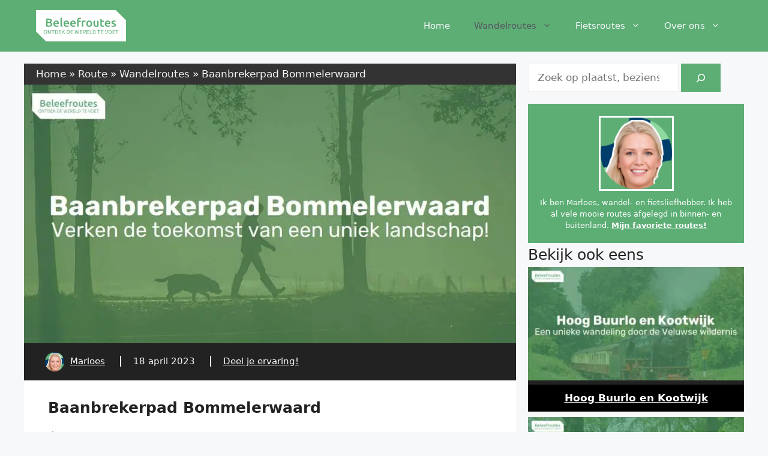

--- FILE ---
content_type: text/html; charset=UTF-8
request_url: https://beleefroutes.nl/route/baanbrekerpad-bommelerwaard/
body_size: 20490
content:
<!DOCTYPE html>
<html lang="nl-NL" prefix="og: https://ogp.me/ns#">
<head>
	<meta charset="UTF-8">
	<script data-cfasync="false" data-no-defer="1" data-no-minify="1" data-no-optimize="1">var ewww_webp_supported=!1;function check_webp_feature(A,e){var w;e=void 0!==e?e:function(){},ewww_webp_supported?e(ewww_webp_supported):((w=new Image).onload=function(){ewww_webp_supported=0<w.width&&0<w.height,e&&e(ewww_webp_supported)},w.onerror=function(){e&&e(!1)},w.src="data:image/webp;base64,"+{alpha:"UklGRkoAAABXRUJQVlA4WAoAAAAQAAAAAAAAAAAAQUxQSAwAAAARBxAR/Q9ERP8DAABWUDggGAAAABQBAJ0BKgEAAQAAAP4AAA3AAP7mtQAAAA=="}[A])}check_webp_feature("alpha");</script><script data-cfasync="false" data-no-defer="1" data-no-minify="1" data-no-optimize="1">var Arrive=function(c,w){"use strict";if(c.MutationObserver&&"undefined"!=typeof HTMLElement){var r,a=0,u=(r=HTMLElement.prototype.matches||HTMLElement.prototype.webkitMatchesSelector||HTMLElement.prototype.mozMatchesSelector||HTMLElement.prototype.msMatchesSelector,{matchesSelector:function(e,t){return e instanceof HTMLElement&&r.call(e,t)},addMethod:function(e,t,r){var a=e[t];e[t]=function(){return r.length==arguments.length?r.apply(this,arguments):"function"==typeof a?a.apply(this,arguments):void 0}},callCallbacks:function(e,t){t&&t.options.onceOnly&&1==t.firedElems.length&&(e=[e[0]]);for(var r,a=0;r=e[a];a++)r&&r.callback&&r.callback.call(r.elem,r.elem);t&&t.options.onceOnly&&1==t.firedElems.length&&t.me.unbindEventWithSelectorAndCallback.call(t.target,t.selector,t.callback)},checkChildNodesRecursively:function(e,t,r,a){for(var i,n=0;i=e[n];n++)r(i,t,a)&&a.push({callback:t.callback,elem:i}),0<i.childNodes.length&&u.checkChildNodesRecursively(i.childNodes,t,r,a)},mergeArrays:function(e,t){var r,a={};for(r in e)e.hasOwnProperty(r)&&(a[r]=e[r]);for(r in t)t.hasOwnProperty(r)&&(a[r]=t[r]);return a},toElementsArray:function(e){return e=void 0!==e&&("number"!=typeof e.length||e===c)?[e]:e}}),e=(l.prototype.addEvent=function(e,t,r,a){a={target:e,selector:t,options:r,callback:a,firedElems:[]};return this._beforeAdding&&this._beforeAdding(a),this._eventsBucket.push(a),a},l.prototype.removeEvent=function(e){for(var t,r=this._eventsBucket.length-1;t=this._eventsBucket[r];r--)e(t)&&(this._beforeRemoving&&this._beforeRemoving(t),(t=this._eventsBucket.splice(r,1))&&t.length&&(t[0].callback=null))},l.prototype.beforeAdding=function(e){this._beforeAdding=e},l.prototype.beforeRemoving=function(e){this._beforeRemoving=e},l),t=function(i,n){var o=new e,l=this,s={fireOnAttributesModification:!1};return o.beforeAdding(function(t){var e=t.target;e!==c.document&&e!==c||(e=document.getElementsByTagName("html")[0]);var r=new MutationObserver(function(e){n.call(this,e,t)}),a=i(t.options);r.observe(e,a),t.observer=r,t.me=l}),o.beforeRemoving(function(e){e.observer.disconnect()}),this.bindEvent=function(e,t,r){t=u.mergeArrays(s,t);for(var a=u.toElementsArray(this),i=0;i<a.length;i++)o.addEvent(a[i],e,t,r)},this.unbindEvent=function(){var r=u.toElementsArray(this);o.removeEvent(function(e){for(var t=0;t<r.length;t++)if(this===w||e.target===r[t])return!0;return!1})},this.unbindEventWithSelectorOrCallback=function(r){var a=u.toElementsArray(this),i=r,e="function"==typeof r?function(e){for(var t=0;t<a.length;t++)if((this===w||e.target===a[t])&&e.callback===i)return!0;return!1}:function(e){for(var t=0;t<a.length;t++)if((this===w||e.target===a[t])&&e.selector===r)return!0;return!1};o.removeEvent(e)},this.unbindEventWithSelectorAndCallback=function(r,a){var i=u.toElementsArray(this);o.removeEvent(function(e){for(var t=0;t<i.length;t++)if((this===w||e.target===i[t])&&e.selector===r&&e.callback===a)return!0;return!1})},this},i=new function(){var s={fireOnAttributesModification:!1,onceOnly:!1,existing:!1};function n(e,t,r){return!(!u.matchesSelector(e,t.selector)||(e._id===w&&(e._id=a++),-1!=t.firedElems.indexOf(e._id)))&&(t.firedElems.push(e._id),!0)}var c=(i=new t(function(e){var t={attributes:!1,childList:!0,subtree:!0};return e.fireOnAttributesModification&&(t.attributes=!0),t},function(e,i){e.forEach(function(e){var t=e.addedNodes,r=e.target,a=[];null!==t&&0<t.length?u.checkChildNodesRecursively(t,i,n,a):"attributes"===e.type&&n(r,i)&&a.push({callback:i.callback,elem:r}),u.callCallbacks(a,i)})})).bindEvent;return i.bindEvent=function(e,t,r){t=void 0===r?(r=t,s):u.mergeArrays(s,t);var a=u.toElementsArray(this);if(t.existing){for(var i=[],n=0;n<a.length;n++)for(var o=a[n].querySelectorAll(e),l=0;l<o.length;l++)i.push({callback:r,elem:o[l]});if(t.onceOnly&&i.length)return r.call(i[0].elem,i[0].elem);setTimeout(u.callCallbacks,1,i)}c.call(this,e,t,r)},i},o=new function(){var a={};function i(e,t){return u.matchesSelector(e,t.selector)}var n=(o=new t(function(){return{childList:!0,subtree:!0}},function(e,r){e.forEach(function(e){var t=e.removedNodes,e=[];null!==t&&0<t.length&&u.checkChildNodesRecursively(t,r,i,e),u.callCallbacks(e,r)})})).bindEvent;return o.bindEvent=function(e,t,r){t=void 0===r?(r=t,a):u.mergeArrays(a,t),n.call(this,e,t,r)},o};d(HTMLElement.prototype),d(NodeList.prototype),d(HTMLCollection.prototype),d(HTMLDocument.prototype),d(Window.prototype);var n={};return s(i,n,"unbindAllArrive"),s(o,n,"unbindAllLeave"),n}function l(){this._eventsBucket=[],this._beforeAdding=null,this._beforeRemoving=null}function s(e,t,r){u.addMethod(t,r,e.unbindEvent),u.addMethod(t,r,e.unbindEventWithSelectorOrCallback),u.addMethod(t,r,e.unbindEventWithSelectorAndCallback)}function d(e){e.arrive=i.bindEvent,s(i,e,"unbindArrive"),e.leave=o.bindEvent,s(o,e,"unbindLeave")}}(window,void 0),ewww_webp_supported=!1;function check_webp_feature(e,t){var r;ewww_webp_supported?t(ewww_webp_supported):((r=new Image).onload=function(){ewww_webp_supported=0<r.width&&0<r.height,t(ewww_webp_supported)},r.onerror=function(){t(!1)},r.src="data:image/webp;base64,"+{alpha:"UklGRkoAAABXRUJQVlA4WAoAAAAQAAAAAAAAAAAAQUxQSAwAAAARBxAR/Q9ERP8DAABWUDggGAAAABQBAJ0BKgEAAQAAAP4AAA3AAP7mtQAAAA==",animation:"UklGRlIAAABXRUJQVlA4WAoAAAASAAAAAAAAAAAAQU5JTQYAAAD/////AABBTk1GJgAAAAAAAAAAAAAAAAAAAGQAAABWUDhMDQAAAC8AAAAQBxAREYiI/gcA"}[e])}function ewwwLoadImages(e){if(e){for(var t=document.querySelectorAll(".batch-image img, .image-wrapper a, .ngg-pro-masonry-item a, .ngg-galleria-offscreen-seo-wrapper a"),r=0,a=t.length;r<a;r++)ewwwAttr(t[r],"data-src",t[r].getAttribute("data-webp")),ewwwAttr(t[r],"data-thumbnail",t[r].getAttribute("data-webp-thumbnail"));for(var i=document.querySelectorAll("div.woocommerce-product-gallery__image"),r=0,a=i.length;r<a;r++)ewwwAttr(i[r],"data-thumb",i[r].getAttribute("data-webp-thumb"))}for(var n=document.querySelectorAll("video"),r=0,a=n.length;r<a;r++)ewwwAttr(n[r],"poster",e?n[r].getAttribute("data-poster-webp"):n[r].getAttribute("data-poster-image"));for(var o,l=document.querySelectorAll("img.ewww_webp_lazy_load"),r=0,a=l.length;r<a;r++)e&&(ewwwAttr(l[r],"data-lazy-srcset",l[r].getAttribute("data-lazy-srcset-webp")),ewwwAttr(l[r],"data-srcset",l[r].getAttribute("data-srcset-webp")),ewwwAttr(l[r],"data-lazy-src",l[r].getAttribute("data-lazy-src-webp")),ewwwAttr(l[r],"data-src",l[r].getAttribute("data-src-webp")),ewwwAttr(l[r],"data-orig-file",l[r].getAttribute("data-webp-orig-file")),ewwwAttr(l[r],"data-medium-file",l[r].getAttribute("data-webp-medium-file")),ewwwAttr(l[r],"data-large-file",l[r].getAttribute("data-webp-large-file")),null!=(o=l[r].getAttribute("srcset"))&&!1!==o&&o.includes("R0lGOD")&&ewwwAttr(l[r],"src",l[r].getAttribute("data-lazy-src-webp"))),l[r].className=l[r].className.replace(/\bewww_webp_lazy_load\b/,"");for(var s=document.querySelectorAll(".ewww_webp"),r=0,a=s.length;r<a;r++)e?(ewwwAttr(s[r],"srcset",s[r].getAttribute("data-srcset-webp")),ewwwAttr(s[r],"src",s[r].getAttribute("data-src-webp")),ewwwAttr(s[r],"data-orig-file",s[r].getAttribute("data-webp-orig-file")),ewwwAttr(s[r],"data-medium-file",s[r].getAttribute("data-webp-medium-file")),ewwwAttr(s[r],"data-large-file",s[r].getAttribute("data-webp-large-file")),ewwwAttr(s[r],"data-large_image",s[r].getAttribute("data-webp-large_image")),ewwwAttr(s[r],"data-src",s[r].getAttribute("data-webp-src"))):(ewwwAttr(s[r],"srcset",s[r].getAttribute("data-srcset-img")),ewwwAttr(s[r],"src",s[r].getAttribute("data-src-img"))),s[r].className=s[r].className.replace(/\bewww_webp\b/,"ewww_webp_loaded");window.jQuery&&jQuery.fn.isotope&&jQuery.fn.imagesLoaded&&(jQuery(".fusion-posts-container-infinite").imagesLoaded(function(){jQuery(".fusion-posts-container-infinite").hasClass("isotope")&&jQuery(".fusion-posts-container-infinite").isotope()}),jQuery(".fusion-portfolio:not(.fusion-recent-works) .fusion-portfolio-wrapper").imagesLoaded(function(){jQuery(".fusion-portfolio:not(.fusion-recent-works) .fusion-portfolio-wrapper").isotope()}))}function ewwwWebPInit(e){ewwwLoadImages(e),ewwwNggLoadGalleries(e),document.arrive(".ewww_webp",function(){ewwwLoadImages(e)}),document.arrive(".ewww_webp_lazy_load",function(){ewwwLoadImages(e)}),document.arrive("videos",function(){ewwwLoadImages(e)}),"loading"==document.readyState?document.addEventListener("DOMContentLoaded",ewwwJSONParserInit):("undefined"!=typeof galleries&&ewwwNggParseGalleries(e),ewwwWooParseVariations(e))}function ewwwAttr(e,t,r){null!=r&&!1!==r&&e.setAttribute(t,r)}function ewwwJSONParserInit(){"undefined"!=typeof galleries&&check_webp_feature("alpha",ewwwNggParseGalleries),check_webp_feature("alpha",ewwwWooParseVariations)}function ewwwWooParseVariations(e){if(e)for(var t=document.querySelectorAll("form.variations_form"),r=0,a=t.length;r<a;r++){var i=t[r].getAttribute("data-product_variations"),n=!1;try{for(var o in i=JSON.parse(i))void 0!==i[o]&&void 0!==i[o].image&&(void 0!==i[o].image.src_webp&&(i[o].image.src=i[o].image.src_webp,n=!0),void 0!==i[o].image.srcset_webp&&(i[o].image.srcset=i[o].image.srcset_webp,n=!0),void 0!==i[o].image.full_src_webp&&(i[o].image.full_src=i[o].image.full_src_webp,n=!0),void 0!==i[o].image.gallery_thumbnail_src_webp&&(i[o].image.gallery_thumbnail_src=i[o].image.gallery_thumbnail_src_webp,n=!0),void 0!==i[o].image.thumb_src_webp&&(i[o].image.thumb_src=i[o].image.thumb_src_webp,n=!0));n&&ewwwAttr(t[r],"data-product_variations",JSON.stringify(i))}catch(e){}}}function ewwwNggParseGalleries(e){if(e)for(var t in galleries){var r=galleries[t];galleries[t].images_list=ewwwNggParseImageList(r.images_list)}}function ewwwNggLoadGalleries(e){e&&document.addEventListener("ngg.galleria.themeadded",function(e,t){window.ngg_galleria._create_backup=window.ngg_galleria.create,window.ngg_galleria.create=function(e,t){var r=$(e).data("id");return galleries["gallery_"+r].images_list=ewwwNggParseImageList(galleries["gallery_"+r].images_list),window.ngg_galleria._create_backup(e,t)}})}function ewwwNggParseImageList(e){for(var t in e){var r=e[t];if(void 0!==r["image-webp"]&&(e[t].image=r["image-webp"],delete e[t]["image-webp"]),void 0!==r["thumb-webp"]&&(e[t].thumb=r["thumb-webp"],delete e[t]["thumb-webp"]),void 0!==r.full_image_webp&&(e[t].full_image=r.full_image_webp,delete e[t].full_image_webp),void 0!==r.srcsets)for(var a in r.srcsets)nggSrcset=r.srcsets[a],void 0!==r.srcsets[a+"-webp"]&&(e[t].srcsets[a]=r.srcsets[a+"-webp"],delete e[t].srcsets[a+"-webp"]);if(void 0!==r.full_srcsets)for(var i in r.full_srcsets)nggFSrcset=r.full_srcsets[i],void 0!==r.full_srcsets[i+"-webp"]&&(e[t].full_srcsets[i]=r.full_srcsets[i+"-webp"],delete e[t].full_srcsets[i+"-webp"])}return e}check_webp_feature("alpha",ewwwWebPInit);</script><meta name="viewport" content="width=device-width, initial-scale=1">
<!-- Search Engine Optimization door Rank Math PRO - https://rankmath.com/ -->
<title>Baanbrekerpad Bommelerwaard - Beleefroutes</title>
<meta name="description" content="Wil je graag kennismaken met het prachtige rivierenlandschap van de Bommelerwaard? Verken dan het Baanbrekerpad, een &#039;klompenpad&#039; van 10 kilometer lengte dat"/>
<meta name="robots" content="follow, index, max-snippet:-1, max-video-preview:-1, max-image-preview:large"/>
<link rel="canonical" href="https://beleefroutes.nl/route/baanbrekerpad-bommelerwaard/" />
<meta property="og:locale" content="nl_NL" />
<meta property="og:type" content="article" />
<meta property="og:title" content="Baanbrekerpad Bommelerwaard - Beleefroutes" />
<meta property="og:description" content="Wil je graag kennismaken met het prachtige rivierenlandschap van de Bommelerwaard? Verken dan het Baanbrekerpad, een &#039;klompenpad&#039; van 10 kilometer lengte dat" />
<meta property="og:url" content="https://beleefroutes.nl/route/baanbrekerpad-bommelerwaard/" />
<meta property="og:site_name" content="Beleefroutes" />
<meta property="article:section" content="Wandelroutes" />
<meta property="og:image" content="https://beleefroutes.nl/wp-content/uploads/baanbrekerpad-bommelerwaard-thumb.jpg" />
<meta property="og:image:secure_url" content="https://beleefroutes.nl/wp-content/uploads/baanbrekerpad-bommelerwaard-thumb.jpg" />
<meta property="og:image:width" content="1200" />
<meta property="og:image:height" content="630" />
<meta property="og:image:alt" content="Baanbrekerpad Bommelerwaard" />
<meta property="og:image:type" content="image/jpeg" />
<meta name="twitter:card" content="summary_large_image" />
<meta name="twitter:title" content="Baanbrekerpad Bommelerwaard - Beleefroutes" />
<meta name="twitter:description" content="Wil je graag kennismaken met het prachtige rivierenlandschap van de Bommelerwaard? Verken dan het Baanbrekerpad, een &#039;klompenpad&#039; van 10 kilometer lengte dat" />
<meta name="twitter:image" content="https://beleefroutes.nl/wp-content/uploads/baanbrekerpad-bommelerwaard-thumb.jpg" />
<script type="application/ld+json" class="rank-math-schema-pro">{"@context":"https://schema.org","@graph":[{"@type":"BreadcrumbList","@id":"https://beleefroutes.nl/route/baanbrekerpad-bommelerwaard/#breadcrumb","itemListElement":[{"@type":"ListItem","position":"1","item":{"@id":"https://beleefroutes.nl","name":"Home"}},{"@type":"ListItem","position":"2","item":{"@id":"https://beleefroutes.nl/route/","name":"Route"}},{"@type":"ListItem","position":"3","item":{"@id":"https://beleefroutes.nl/wandelroutes/","name":"Wandelroutes"}},{"@type":"ListItem","position":"4","item":{"@id":"https://beleefroutes.nl/route/baanbrekerpad-bommelerwaard/","name":"Baanbrekerpad Bommelerwaard"}}]}]}</script>
<!-- /Rank Math WordPress SEO plugin -->

<link rel='dns-prefetch' href='//unpkg.com' />
<link rel='dns-prefetch' href='//cdnjs.cloudflare.com' />
<link rel="alternate" type="application/rss+xml" title="Beleefroutes &raquo; feed" href="https://beleefroutes.nl/feed/" />
<link rel="alternate" type="application/rss+xml" title="Beleefroutes &raquo; reacties feed" href="https://beleefroutes.nl/comments/feed/" />
<link rel="alternate" type="application/rss+xml" title="Beleefroutes &raquo; Baanbrekerpad Bommelerwaard reacties feed" href="https://beleefroutes.nl/route/baanbrekerpad-bommelerwaard/feed/" />
<link rel="alternate" title="oEmbed (JSON)" type="application/json+oembed" href="https://beleefroutes.nl/wp-json/oembed/1.0/embed?url=https%3A%2F%2Fbeleefroutes.nl%2Froute%2Fbaanbrekerpad-bommelerwaard%2F" />
<link rel="alternate" title="oEmbed (XML)" type="text/xml+oembed" href="https://beleefroutes.nl/wp-json/oembed/1.0/embed?url=https%3A%2F%2Fbeleefroutes.nl%2Froute%2Fbaanbrekerpad-bommelerwaard%2F&#038;format=xml" />
<style id='wp-img-auto-sizes-contain-inline-css'>
img:is([sizes=auto i],[sizes^="auto," i]){contain-intrinsic-size:3000px 1500px}
/*# sourceURL=wp-img-auto-sizes-contain-inline-css */
</style>
<style id='wp-block-library-inline-css'>
:root{--wp-block-synced-color:#7a00df;--wp-block-synced-color--rgb:122,0,223;--wp-bound-block-color:var(--wp-block-synced-color);--wp-editor-canvas-background:#ddd;--wp-admin-theme-color:#007cba;--wp-admin-theme-color--rgb:0,124,186;--wp-admin-theme-color-darker-10:#006ba1;--wp-admin-theme-color-darker-10--rgb:0,107,160.5;--wp-admin-theme-color-darker-20:#005a87;--wp-admin-theme-color-darker-20--rgb:0,90,135;--wp-admin-border-width-focus:2px}@media (min-resolution:192dpi){:root{--wp-admin-border-width-focus:1.5px}}.wp-element-button{cursor:pointer}:root .has-very-light-gray-background-color{background-color:#eee}:root .has-very-dark-gray-background-color{background-color:#313131}:root .has-very-light-gray-color{color:#eee}:root .has-very-dark-gray-color{color:#313131}:root .has-vivid-green-cyan-to-vivid-cyan-blue-gradient-background{background:linear-gradient(135deg,#00d084,#0693e3)}:root .has-purple-crush-gradient-background{background:linear-gradient(135deg,#34e2e4,#4721fb 50%,#ab1dfe)}:root .has-hazy-dawn-gradient-background{background:linear-gradient(135deg,#faaca8,#dad0ec)}:root .has-subdued-olive-gradient-background{background:linear-gradient(135deg,#fafae1,#67a671)}:root .has-atomic-cream-gradient-background{background:linear-gradient(135deg,#fdd79a,#004a59)}:root .has-nightshade-gradient-background{background:linear-gradient(135deg,#330968,#31cdcf)}:root .has-midnight-gradient-background{background:linear-gradient(135deg,#020381,#2874fc)}:root{--wp--preset--font-size--normal:16px;--wp--preset--font-size--huge:42px}.has-regular-font-size{font-size:1em}.has-larger-font-size{font-size:2.625em}.has-normal-font-size{font-size:var(--wp--preset--font-size--normal)}.has-huge-font-size{font-size:var(--wp--preset--font-size--huge)}.has-text-align-center{text-align:center}.has-text-align-left{text-align:left}.has-text-align-right{text-align:right}.has-fit-text{white-space:nowrap!important}#end-resizable-editor-section{display:none}.aligncenter{clear:both}.items-justified-left{justify-content:flex-start}.items-justified-center{justify-content:center}.items-justified-right{justify-content:flex-end}.items-justified-space-between{justify-content:space-between}.screen-reader-text{border:0;clip-path:inset(50%);height:1px;margin:-1px;overflow:hidden;padding:0;position:absolute;width:1px;word-wrap:normal!important}.screen-reader-text:focus{background-color:#ddd;clip-path:none;color:#444;display:block;font-size:1em;height:auto;left:5px;line-height:normal;padding:15px 23px 14px;text-decoration:none;top:5px;width:auto;z-index:100000}html :where(.has-border-color){border-style:solid}html :where([style*=border-top-color]){border-top-style:solid}html :where([style*=border-right-color]){border-right-style:solid}html :where([style*=border-bottom-color]){border-bottom-style:solid}html :where([style*=border-left-color]){border-left-style:solid}html :where([style*=border-width]){border-style:solid}html :where([style*=border-top-width]){border-top-style:solid}html :where([style*=border-right-width]){border-right-style:solid}html :where([style*=border-bottom-width]){border-bottom-style:solid}html :where([style*=border-left-width]){border-left-style:solid}html :where(img[class*=wp-image-]){height:auto;max-width:100%}:where(figure){margin:0 0 1em}html :where(.is-position-sticky){--wp-admin--admin-bar--position-offset:var(--wp-admin--admin-bar--height,0px)}@media screen and (max-width:600px){html :where(.is-position-sticky){--wp-admin--admin-bar--position-offset:0px}}

/*# sourceURL=wp-block-library-inline-css */
</style><style id='wp-block-heading-inline-css'>
h1:where(.wp-block-heading).has-background,h2:where(.wp-block-heading).has-background,h3:where(.wp-block-heading).has-background,h4:where(.wp-block-heading).has-background,h5:where(.wp-block-heading).has-background,h6:where(.wp-block-heading).has-background{padding:1.25em 2.375em}h1.has-text-align-left[style*=writing-mode]:where([style*=vertical-lr]),h1.has-text-align-right[style*=writing-mode]:where([style*=vertical-rl]),h2.has-text-align-left[style*=writing-mode]:where([style*=vertical-lr]),h2.has-text-align-right[style*=writing-mode]:where([style*=vertical-rl]),h3.has-text-align-left[style*=writing-mode]:where([style*=vertical-lr]),h3.has-text-align-right[style*=writing-mode]:where([style*=vertical-rl]),h4.has-text-align-left[style*=writing-mode]:where([style*=vertical-lr]),h4.has-text-align-right[style*=writing-mode]:where([style*=vertical-rl]),h5.has-text-align-left[style*=writing-mode]:where([style*=vertical-lr]),h5.has-text-align-right[style*=writing-mode]:where([style*=vertical-rl]),h6.has-text-align-left[style*=writing-mode]:where([style*=vertical-lr]),h6.has-text-align-right[style*=writing-mode]:where([style*=vertical-rl]){rotate:180deg}
/*# sourceURL=https://beleefroutes.nl/wp-includes/blocks/heading/style.min.css */
</style>
<style id='wp-block-image-inline-css'>
.wp-block-image>a,.wp-block-image>figure>a{display:inline-block}.wp-block-image img{box-sizing:border-box;height:auto;max-width:100%;vertical-align:bottom}@media not (prefers-reduced-motion){.wp-block-image img.hide{visibility:hidden}.wp-block-image img.show{animation:show-content-image .4s}}.wp-block-image[style*=border-radius] img,.wp-block-image[style*=border-radius]>a{border-radius:inherit}.wp-block-image.has-custom-border img{box-sizing:border-box}.wp-block-image.aligncenter{text-align:center}.wp-block-image.alignfull>a,.wp-block-image.alignwide>a{width:100%}.wp-block-image.alignfull img,.wp-block-image.alignwide img{height:auto;width:100%}.wp-block-image .aligncenter,.wp-block-image .alignleft,.wp-block-image .alignright,.wp-block-image.aligncenter,.wp-block-image.alignleft,.wp-block-image.alignright{display:table}.wp-block-image .aligncenter>figcaption,.wp-block-image .alignleft>figcaption,.wp-block-image .alignright>figcaption,.wp-block-image.aligncenter>figcaption,.wp-block-image.alignleft>figcaption,.wp-block-image.alignright>figcaption{caption-side:bottom;display:table-caption}.wp-block-image .alignleft{float:left;margin:.5em 1em .5em 0}.wp-block-image .alignright{float:right;margin:.5em 0 .5em 1em}.wp-block-image .aligncenter{margin-left:auto;margin-right:auto}.wp-block-image :where(figcaption){margin-bottom:1em;margin-top:.5em}.wp-block-image.is-style-circle-mask img{border-radius:9999px}@supports ((-webkit-mask-image:none) or (mask-image:none)) or (-webkit-mask-image:none){.wp-block-image.is-style-circle-mask img{border-radius:0;-webkit-mask-image:url('data:image/svg+xml;utf8,<svg viewBox="0 0 100 100" xmlns="http://www.w3.org/2000/svg"><circle cx="50" cy="50" r="50"/></svg>');mask-image:url('data:image/svg+xml;utf8,<svg viewBox="0 0 100 100" xmlns="http://www.w3.org/2000/svg"><circle cx="50" cy="50" r="50"/></svg>');mask-mode:alpha;-webkit-mask-position:center;mask-position:center;-webkit-mask-repeat:no-repeat;mask-repeat:no-repeat;-webkit-mask-size:contain;mask-size:contain}}:root :where(.wp-block-image.is-style-rounded img,.wp-block-image .is-style-rounded img){border-radius:9999px}.wp-block-image figure{margin:0}.wp-lightbox-container{display:flex;flex-direction:column;position:relative}.wp-lightbox-container img{cursor:zoom-in}.wp-lightbox-container img:hover+button{opacity:1}.wp-lightbox-container button{align-items:center;backdrop-filter:blur(16px) saturate(180%);background-color:#5a5a5a40;border:none;border-radius:4px;cursor:zoom-in;display:flex;height:20px;justify-content:center;opacity:0;padding:0;position:absolute;right:16px;text-align:center;top:16px;width:20px;z-index:100}@media not (prefers-reduced-motion){.wp-lightbox-container button{transition:opacity .2s ease}}.wp-lightbox-container button:focus-visible{outline:3px auto #5a5a5a40;outline:3px auto -webkit-focus-ring-color;outline-offset:3px}.wp-lightbox-container button:hover{cursor:pointer;opacity:1}.wp-lightbox-container button:focus{opacity:1}.wp-lightbox-container button:focus,.wp-lightbox-container button:hover,.wp-lightbox-container button:not(:hover):not(:active):not(.has-background){background-color:#5a5a5a40;border:none}.wp-lightbox-overlay{box-sizing:border-box;cursor:zoom-out;height:100vh;left:0;overflow:hidden;position:fixed;top:0;visibility:hidden;width:100%;z-index:100000}.wp-lightbox-overlay .close-button{align-items:center;cursor:pointer;display:flex;justify-content:center;min-height:40px;min-width:40px;padding:0;position:absolute;right:calc(env(safe-area-inset-right) + 16px);top:calc(env(safe-area-inset-top) + 16px);z-index:5000000}.wp-lightbox-overlay .close-button:focus,.wp-lightbox-overlay .close-button:hover,.wp-lightbox-overlay .close-button:not(:hover):not(:active):not(.has-background){background:none;border:none}.wp-lightbox-overlay .lightbox-image-container{height:var(--wp--lightbox-container-height);left:50%;overflow:hidden;position:absolute;top:50%;transform:translate(-50%,-50%);transform-origin:top left;width:var(--wp--lightbox-container-width);z-index:9999999999}.wp-lightbox-overlay .wp-block-image{align-items:center;box-sizing:border-box;display:flex;height:100%;justify-content:center;margin:0;position:relative;transform-origin:0 0;width:100%;z-index:3000000}.wp-lightbox-overlay .wp-block-image img{height:var(--wp--lightbox-image-height);min-height:var(--wp--lightbox-image-height);min-width:var(--wp--lightbox-image-width);width:var(--wp--lightbox-image-width)}.wp-lightbox-overlay .wp-block-image figcaption{display:none}.wp-lightbox-overlay button{background:none;border:none}.wp-lightbox-overlay .scrim{background-color:#fff;height:100%;opacity:.9;position:absolute;width:100%;z-index:2000000}.wp-lightbox-overlay.active{visibility:visible}@media not (prefers-reduced-motion){.wp-lightbox-overlay.active{animation:turn-on-visibility .25s both}.wp-lightbox-overlay.active img{animation:turn-on-visibility .35s both}.wp-lightbox-overlay.show-closing-animation:not(.active){animation:turn-off-visibility .35s both}.wp-lightbox-overlay.show-closing-animation:not(.active) img{animation:turn-off-visibility .25s both}.wp-lightbox-overlay.zoom.active{animation:none;opacity:1;visibility:visible}.wp-lightbox-overlay.zoom.active .lightbox-image-container{animation:lightbox-zoom-in .4s}.wp-lightbox-overlay.zoom.active .lightbox-image-container img{animation:none}.wp-lightbox-overlay.zoom.active .scrim{animation:turn-on-visibility .4s forwards}.wp-lightbox-overlay.zoom.show-closing-animation:not(.active){animation:none}.wp-lightbox-overlay.zoom.show-closing-animation:not(.active) .lightbox-image-container{animation:lightbox-zoom-out .4s}.wp-lightbox-overlay.zoom.show-closing-animation:not(.active) .lightbox-image-container img{animation:none}.wp-lightbox-overlay.zoom.show-closing-animation:not(.active) .scrim{animation:turn-off-visibility .4s forwards}}@keyframes show-content-image{0%{visibility:hidden}99%{visibility:hidden}to{visibility:visible}}@keyframes turn-on-visibility{0%{opacity:0}to{opacity:1}}@keyframes turn-off-visibility{0%{opacity:1;visibility:visible}99%{opacity:0;visibility:visible}to{opacity:0;visibility:hidden}}@keyframes lightbox-zoom-in{0%{transform:translate(calc((-100vw + var(--wp--lightbox-scrollbar-width))/2 + var(--wp--lightbox-initial-left-position)),calc(-50vh + var(--wp--lightbox-initial-top-position))) scale(var(--wp--lightbox-scale))}to{transform:translate(-50%,-50%) scale(1)}}@keyframes lightbox-zoom-out{0%{transform:translate(-50%,-50%) scale(1);visibility:visible}99%{visibility:visible}to{transform:translate(calc((-100vw + var(--wp--lightbox-scrollbar-width))/2 + var(--wp--lightbox-initial-left-position)),calc(-50vh + var(--wp--lightbox-initial-top-position))) scale(var(--wp--lightbox-scale));visibility:hidden}}
/*# sourceURL=https://beleefroutes.nl/wp-includes/blocks/image/style.min.css */
</style>
<style id='wp-block-list-inline-css'>
ol,ul{box-sizing:border-box}:root :where(.wp-block-list.has-background){padding:1.25em 2.375em}
/*# sourceURL=https://beleefroutes.nl/wp-includes/blocks/list/style.min.css */
</style>
<style id='wp-block-search-inline-css'>
.wp-block-search__button{margin-left:10px;word-break:normal}.wp-block-search__button.has-icon{line-height:0}.wp-block-search__button svg{height:1.25em;min-height:24px;min-width:24px;width:1.25em;fill:currentColor;vertical-align:text-bottom}:where(.wp-block-search__button){border:1px solid #ccc;padding:6px 10px}.wp-block-search__inside-wrapper{display:flex;flex:auto;flex-wrap:nowrap;max-width:100%}.wp-block-search__label{width:100%}.wp-block-search.wp-block-search__button-only .wp-block-search__button{box-sizing:border-box;display:flex;flex-shrink:0;justify-content:center;margin-left:0;max-width:100%}.wp-block-search.wp-block-search__button-only .wp-block-search__inside-wrapper{min-width:0!important;transition-property:width}.wp-block-search.wp-block-search__button-only .wp-block-search__input{flex-basis:100%;transition-duration:.3s}.wp-block-search.wp-block-search__button-only.wp-block-search__searchfield-hidden,.wp-block-search.wp-block-search__button-only.wp-block-search__searchfield-hidden .wp-block-search__inside-wrapper{overflow:hidden}.wp-block-search.wp-block-search__button-only.wp-block-search__searchfield-hidden .wp-block-search__input{border-left-width:0!important;border-right-width:0!important;flex-basis:0;flex-grow:0;margin:0;min-width:0!important;padding-left:0!important;padding-right:0!important;width:0!important}:where(.wp-block-search__input){appearance:none;border:1px solid #949494;flex-grow:1;font-family:inherit;font-size:inherit;font-style:inherit;font-weight:inherit;letter-spacing:inherit;line-height:inherit;margin-left:0;margin-right:0;min-width:3rem;padding:8px;text-decoration:unset!important;text-transform:inherit}:where(.wp-block-search__button-inside .wp-block-search__inside-wrapper){background-color:#fff;border:1px solid #949494;box-sizing:border-box;padding:4px}:where(.wp-block-search__button-inside .wp-block-search__inside-wrapper) .wp-block-search__input{border:none;border-radius:0;padding:0 4px}:where(.wp-block-search__button-inside .wp-block-search__inside-wrapper) .wp-block-search__input:focus{outline:none}:where(.wp-block-search__button-inside .wp-block-search__inside-wrapper) :where(.wp-block-search__button){padding:4px 8px}.wp-block-search.aligncenter .wp-block-search__inside-wrapper{margin:auto}.wp-block[data-align=right] .wp-block-search.wp-block-search__button-only .wp-block-search__inside-wrapper{float:right}
/*# sourceURL=https://beleefroutes.nl/wp-includes/blocks/search/style.min.css */
</style>
<style id='wp-block-group-inline-css'>
.wp-block-group{box-sizing:border-box}:where(.wp-block-group.wp-block-group-is-layout-constrained){position:relative}
/*# sourceURL=https://beleefroutes.nl/wp-includes/blocks/group/style.min.css */
</style>
<style id='wp-block-paragraph-inline-css'>
.is-small-text{font-size:.875em}.is-regular-text{font-size:1em}.is-large-text{font-size:2.25em}.is-larger-text{font-size:3em}.has-drop-cap:not(:focus):first-letter{float:left;font-size:8.4em;font-style:normal;font-weight:100;line-height:.68;margin:.05em .1em 0 0;text-transform:uppercase}body.rtl .has-drop-cap:not(:focus):first-letter{float:none;margin-left:.1em}p.has-drop-cap.has-background{overflow:hidden}:root :where(p.has-background){padding:1.25em 2.375em}:where(p.has-text-color:not(.has-link-color)) a{color:inherit}p.has-text-align-left[style*="writing-mode:vertical-lr"],p.has-text-align-right[style*="writing-mode:vertical-rl"]{rotate:180deg}
/*# sourceURL=https://beleefroutes.nl/wp-includes/blocks/paragraph/style.min.css */
</style>
<style id='global-styles-inline-css'>
:root{--wp--preset--aspect-ratio--square: 1;--wp--preset--aspect-ratio--4-3: 4/3;--wp--preset--aspect-ratio--3-4: 3/4;--wp--preset--aspect-ratio--3-2: 3/2;--wp--preset--aspect-ratio--2-3: 2/3;--wp--preset--aspect-ratio--16-9: 16/9;--wp--preset--aspect-ratio--9-16: 9/16;--wp--preset--color--black: #000000;--wp--preset--color--cyan-bluish-gray: #abb8c3;--wp--preset--color--white: #ffffff;--wp--preset--color--pale-pink: #f78da7;--wp--preset--color--vivid-red: #cf2e2e;--wp--preset--color--luminous-vivid-orange: #ff6900;--wp--preset--color--luminous-vivid-amber: #fcb900;--wp--preset--color--light-green-cyan: #7bdcb5;--wp--preset--color--vivid-green-cyan: #00d084;--wp--preset--color--pale-cyan-blue: #8ed1fc;--wp--preset--color--vivid-cyan-blue: #0693e3;--wp--preset--color--vivid-purple: #9b51e0;--wp--preset--color--contrast: var(--contrast);--wp--preset--color--contrast-2: var(--contrast-2);--wp--preset--color--contrast-3: var(--contrast-3);--wp--preset--color--base: var(--base);--wp--preset--color--base-2: var(--base-2);--wp--preset--color--base-3: var(--base-3);--wp--preset--color--accent: var(--accent);--wp--preset--color--green: var(--green);--wp--preset--color--green-dark: var(--green-dark);--wp--preset--color--green-light: var(--green-light);--wp--preset--color--blue: var(--blue);--wp--preset--color--blue-dark: var(--blue-dark);--wp--preset--gradient--vivid-cyan-blue-to-vivid-purple: linear-gradient(135deg,rgb(6,147,227) 0%,rgb(155,81,224) 100%);--wp--preset--gradient--light-green-cyan-to-vivid-green-cyan: linear-gradient(135deg,rgb(122,220,180) 0%,rgb(0,208,130) 100%);--wp--preset--gradient--luminous-vivid-amber-to-luminous-vivid-orange: linear-gradient(135deg,rgb(252,185,0) 0%,rgb(255,105,0) 100%);--wp--preset--gradient--luminous-vivid-orange-to-vivid-red: linear-gradient(135deg,rgb(255,105,0) 0%,rgb(207,46,46) 100%);--wp--preset--gradient--very-light-gray-to-cyan-bluish-gray: linear-gradient(135deg,rgb(238,238,238) 0%,rgb(169,184,195) 100%);--wp--preset--gradient--cool-to-warm-spectrum: linear-gradient(135deg,rgb(74,234,220) 0%,rgb(151,120,209) 20%,rgb(207,42,186) 40%,rgb(238,44,130) 60%,rgb(251,105,98) 80%,rgb(254,248,76) 100%);--wp--preset--gradient--blush-light-purple: linear-gradient(135deg,rgb(255,206,236) 0%,rgb(152,150,240) 100%);--wp--preset--gradient--blush-bordeaux: linear-gradient(135deg,rgb(254,205,165) 0%,rgb(254,45,45) 50%,rgb(107,0,62) 100%);--wp--preset--gradient--luminous-dusk: linear-gradient(135deg,rgb(255,203,112) 0%,rgb(199,81,192) 50%,rgb(65,88,208) 100%);--wp--preset--gradient--pale-ocean: linear-gradient(135deg,rgb(255,245,203) 0%,rgb(182,227,212) 50%,rgb(51,167,181) 100%);--wp--preset--gradient--electric-grass: linear-gradient(135deg,rgb(202,248,128) 0%,rgb(113,206,126) 100%);--wp--preset--gradient--midnight: linear-gradient(135deg,rgb(2,3,129) 0%,rgb(40,116,252) 100%);--wp--preset--font-size--small: 13px;--wp--preset--font-size--medium: 20px;--wp--preset--font-size--large: 36px;--wp--preset--font-size--x-large: 42px;--wp--preset--spacing--20: 0.44rem;--wp--preset--spacing--30: 0.67rem;--wp--preset--spacing--40: 1rem;--wp--preset--spacing--50: 1.5rem;--wp--preset--spacing--60: 2.25rem;--wp--preset--spacing--70: 3.38rem;--wp--preset--spacing--80: 5.06rem;--wp--preset--shadow--natural: 6px 6px 9px rgba(0, 0, 0, 0.2);--wp--preset--shadow--deep: 12px 12px 50px rgba(0, 0, 0, 0.4);--wp--preset--shadow--sharp: 6px 6px 0px rgba(0, 0, 0, 0.2);--wp--preset--shadow--outlined: 6px 6px 0px -3px rgb(255, 255, 255), 6px 6px rgb(0, 0, 0);--wp--preset--shadow--crisp: 6px 6px 0px rgb(0, 0, 0);}:where(.is-layout-flex){gap: 0.5em;}:where(.is-layout-grid){gap: 0.5em;}body .is-layout-flex{display: flex;}.is-layout-flex{flex-wrap: wrap;align-items: center;}.is-layout-flex > :is(*, div){margin: 0;}body .is-layout-grid{display: grid;}.is-layout-grid > :is(*, div){margin: 0;}:where(.wp-block-columns.is-layout-flex){gap: 2em;}:where(.wp-block-columns.is-layout-grid){gap: 2em;}:where(.wp-block-post-template.is-layout-flex){gap: 1.25em;}:where(.wp-block-post-template.is-layout-grid){gap: 1.25em;}.has-black-color{color: var(--wp--preset--color--black) !important;}.has-cyan-bluish-gray-color{color: var(--wp--preset--color--cyan-bluish-gray) !important;}.has-white-color{color: var(--wp--preset--color--white) !important;}.has-pale-pink-color{color: var(--wp--preset--color--pale-pink) !important;}.has-vivid-red-color{color: var(--wp--preset--color--vivid-red) !important;}.has-luminous-vivid-orange-color{color: var(--wp--preset--color--luminous-vivid-orange) !important;}.has-luminous-vivid-amber-color{color: var(--wp--preset--color--luminous-vivid-amber) !important;}.has-light-green-cyan-color{color: var(--wp--preset--color--light-green-cyan) !important;}.has-vivid-green-cyan-color{color: var(--wp--preset--color--vivid-green-cyan) !important;}.has-pale-cyan-blue-color{color: var(--wp--preset--color--pale-cyan-blue) !important;}.has-vivid-cyan-blue-color{color: var(--wp--preset--color--vivid-cyan-blue) !important;}.has-vivid-purple-color{color: var(--wp--preset--color--vivid-purple) !important;}.has-black-background-color{background-color: var(--wp--preset--color--black) !important;}.has-cyan-bluish-gray-background-color{background-color: var(--wp--preset--color--cyan-bluish-gray) !important;}.has-white-background-color{background-color: var(--wp--preset--color--white) !important;}.has-pale-pink-background-color{background-color: var(--wp--preset--color--pale-pink) !important;}.has-vivid-red-background-color{background-color: var(--wp--preset--color--vivid-red) !important;}.has-luminous-vivid-orange-background-color{background-color: var(--wp--preset--color--luminous-vivid-orange) !important;}.has-luminous-vivid-amber-background-color{background-color: var(--wp--preset--color--luminous-vivid-amber) !important;}.has-light-green-cyan-background-color{background-color: var(--wp--preset--color--light-green-cyan) !important;}.has-vivid-green-cyan-background-color{background-color: var(--wp--preset--color--vivid-green-cyan) !important;}.has-pale-cyan-blue-background-color{background-color: var(--wp--preset--color--pale-cyan-blue) !important;}.has-vivid-cyan-blue-background-color{background-color: var(--wp--preset--color--vivid-cyan-blue) !important;}.has-vivid-purple-background-color{background-color: var(--wp--preset--color--vivid-purple) !important;}.has-black-border-color{border-color: var(--wp--preset--color--black) !important;}.has-cyan-bluish-gray-border-color{border-color: var(--wp--preset--color--cyan-bluish-gray) !important;}.has-white-border-color{border-color: var(--wp--preset--color--white) !important;}.has-pale-pink-border-color{border-color: var(--wp--preset--color--pale-pink) !important;}.has-vivid-red-border-color{border-color: var(--wp--preset--color--vivid-red) !important;}.has-luminous-vivid-orange-border-color{border-color: var(--wp--preset--color--luminous-vivid-orange) !important;}.has-luminous-vivid-amber-border-color{border-color: var(--wp--preset--color--luminous-vivid-amber) !important;}.has-light-green-cyan-border-color{border-color: var(--wp--preset--color--light-green-cyan) !important;}.has-vivid-green-cyan-border-color{border-color: var(--wp--preset--color--vivid-green-cyan) !important;}.has-pale-cyan-blue-border-color{border-color: var(--wp--preset--color--pale-cyan-blue) !important;}.has-vivid-cyan-blue-border-color{border-color: var(--wp--preset--color--vivid-cyan-blue) !important;}.has-vivid-purple-border-color{border-color: var(--wp--preset--color--vivid-purple) !important;}.has-vivid-cyan-blue-to-vivid-purple-gradient-background{background: var(--wp--preset--gradient--vivid-cyan-blue-to-vivid-purple) !important;}.has-light-green-cyan-to-vivid-green-cyan-gradient-background{background: var(--wp--preset--gradient--light-green-cyan-to-vivid-green-cyan) !important;}.has-luminous-vivid-amber-to-luminous-vivid-orange-gradient-background{background: var(--wp--preset--gradient--luminous-vivid-amber-to-luminous-vivid-orange) !important;}.has-luminous-vivid-orange-to-vivid-red-gradient-background{background: var(--wp--preset--gradient--luminous-vivid-orange-to-vivid-red) !important;}.has-very-light-gray-to-cyan-bluish-gray-gradient-background{background: var(--wp--preset--gradient--very-light-gray-to-cyan-bluish-gray) !important;}.has-cool-to-warm-spectrum-gradient-background{background: var(--wp--preset--gradient--cool-to-warm-spectrum) !important;}.has-blush-light-purple-gradient-background{background: var(--wp--preset--gradient--blush-light-purple) !important;}.has-blush-bordeaux-gradient-background{background: var(--wp--preset--gradient--blush-bordeaux) !important;}.has-luminous-dusk-gradient-background{background: var(--wp--preset--gradient--luminous-dusk) !important;}.has-pale-ocean-gradient-background{background: var(--wp--preset--gradient--pale-ocean) !important;}.has-electric-grass-gradient-background{background: var(--wp--preset--gradient--electric-grass) !important;}.has-midnight-gradient-background{background: var(--wp--preset--gradient--midnight) !important;}.has-small-font-size{font-size: var(--wp--preset--font-size--small) !important;}.has-medium-font-size{font-size: var(--wp--preset--font-size--medium) !important;}.has-large-font-size{font-size: var(--wp--preset--font-size--large) !important;}.has-x-large-font-size{font-size: var(--wp--preset--font-size--x-large) !important;}
/*# sourceURL=global-styles-inline-css */
</style>

<style id='classic-theme-styles-inline-css'>
/*! This file is auto-generated */
.wp-block-button__link{color:#fff;background-color:#32373c;border-radius:9999px;box-shadow:none;text-decoration:none;padding:calc(.667em + 2px) calc(1.333em + 2px);font-size:1.125em}.wp-block-file__button{background:#32373c;color:#fff;text-decoration:none}
/*# sourceURL=/wp-includes/css/classic-themes.min.css */
</style>
<link rel='stylesheet' id='contact-form-7-css' href='https://beleefroutes.nl/wp-content/plugins/contact-form-7/includes/css/styles.css?ver=6.1.4' media='all' />
<link rel='stylesheet' id='generate-comments-css' href='https://beleefroutes.nl/wp-content/themes/generatepress/assets/css/components/comments.min.css?ver=3.6.1' media='all' />
<link rel='stylesheet' id='generate-widget-areas-css' href='https://beleefroutes.nl/wp-content/themes/generatepress/assets/css/components/widget-areas.min.css?ver=3.6.1' media='all' />
<link rel='stylesheet' id='generate-style-css' href='https://beleefroutes.nl/wp-content/themes/generatepress/assets/css/main.min.css?ver=3.6.1' media='all' />
<style id='generate-style-inline-css'>
.no-featured-image-padding .featured-image {margin-left:-40px;margin-right:-40px;}.post-image-above-header .no-featured-image-padding .inside-article .featured-image {margin-top:-40px;}@media (max-width:768px){.no-featured-image-padding .featured-image {margin-left:-30px;margin-right:-30px;}.post-image-above-header .no-featured-image-padding .inside-article .featured-image {margin-top:-30px;}}
body{background-color:var(--base-2);color:var(--contrast);}a{color:var(--green-dark);}a{text-decoration:underline;}.entry-title a, .site-branding a, a.button, .wp-block-button__link, .main-navigation a{text-decoration:none;}a:hover, a:focus, a:active{color:var(--green-light);}.wp-block-group__inner-container{max-width:1200px;margin-left:auto;margin-right:auto;}.site-header .header-image{width:150px;}:root{--contrast:#222222;--contrast-2:#575760;--contrast-3:#b2b2be;--base:#f0f0f0;--base-2:#f7f8f9;--base-3:#ffffff;--accent:#1e73be;--green:#5CAE75;--green-dark:#3F704D;--green-light:#8FD8A0;--blue:#0072C6;--blue-dark:#003D6B;}:root .has-contrast-color{color:var(--contrast);}:root .has-contrast-background-color{background-color:var(--contrast);}:root .has-contrast-2-color{color:var(--contrast-2);}:root .has-contrast-2-background-color{background-color:var(--contrast-2);}:root .has-contrast-3-color{color:var(--contrast-3);}:root .has-contrast-3-background-color{background-color:var(--contrast-3);}:root .has-base-color{color:var(--base);}:root .has-base-background-color{background-color:var(--base);}:root .has-base-2-color{color:var(--base-2);}:root .has-base-2-background-color{background-color:var(--base-2);}:root .has-base-3-color{color:var(--base-3);}:root .has-base-3-background-color{background-color:var(--base-3);}:root .has-accent-color{color:var(--accent);}:root .has-accent-background-color{background-color:var(--accent);}:root .has-green-color{color:var(--green);}:root .has-green-background-color{background-color:var(--green);}:root .has-green-dark-color{color:var(--green-dark);}:root .has-green-dark-background-color{background-color:var(--green-dark);}:root .has-green-light-color{color:var(--green-light);}:root .has-green-light-background-color{background-color:var(--green-light);}:root .has-blue-color{color:var(--blue);}:root .has-blue-background-color{background-color:var(--blue);}:root .has-blue-dark-color{color:var(--blue-dark);}:root .has-blue-dark-background-color{background-color:var(--blue-dark);}h1{font-weight:600;font-size:25px;margin-bottom:10px;}h2{font-size:20px;}h3{font-size:18px;}.widget h2,.widget h3{font-size:25px;line-height:0;}.top-bar{background-color:#636363;color:#ffffff;}.top-bar a{color:#ffffff;}.top-bar a:hover{color:#303030;}.site-header{background-color:var(--green);}.main-title a,.main-title a:hover{color:var(--contrast);}.site-description{color:var(--contrast-2);}.main-navigation .main-nav ul li a, .main-navigation .menu-toggle, .main-navigation .menu-bar-items{color:var(--base-2);}.main-navigation .main-nav ul li:not([class*="current-menu-"]):hover > a, .main-navigation .main-nav ul li:not([class*="current-menu-"]):focus > a, .main-navigation .main-nav ul li.sfHover:not([class*="current-menu-"]) > a, .main-navigation .menu-bar-item:hover > a, .main-navigation .menu-bar-item.sfHover > a{color:var(--base-3);}button.menu-toggle:hover,button.menu-toggle:focus{color:var(--base-2);}.main-navigation .main-nav ul li[class*="current-menu-"] > a{color:var(--contrast-2);}.navigation-search input[type="search"],.navigation-search input[type="search"]:active, .navigation-search input[type="search"]:focus, .main-navigation .main-nav ul li.search-item.active > a, .main-navigation .menu-bar-items .search-item.active > a{color:var(--base-3);}.main-navigation ul ul{background-color:var(--contrast-2);}.main-navigation .main-nav ul ul li a{color:var(--base-3);}.main-navigation .main-nav ul ul li:not([class*="current-menu-"]):hover > a,.main-navigation .main-nav ul ul li:not([class*="current-menu-"]):focus > a, .main-navigation .main-nav ul ul li.sfHover:not([class*="current-menu-"]) > a{color:var(--contrast-3);}.main-navigation .main-nav ul ul li[class*="current-menu-"] > a{color:var(--green-light);}.separate-containers .inside-article, .separate-containers .comments-area, .separate-containers .page-header, .one-container .container, .separate-containers .paging-navigation, .inside-page-header{background-color:var(--base-3);}.inside-article a,.paging-navigation a,.comments-area a,.page-header a{color:var(--green-dark);}.inside-article a:hover,.paging-navigation a:hover,.comments-area a:hover,.page-header a:hover{color:var(--green);}.entry-title a{color:var(--contrast);}.entry-title a:hover{color:var(--contrast-2);}.entry-meta{color:var(--contrast-2);}.sidebar .widget{background-color:rgba(0,0,0,0);}.footer-widgets{background-color:var(--base-3);}.site-info{color:var(--base-2);background-color:var(--contrast);}.site-info a{color:var(--base-3);}input[type="text"],input[type="email"],input[type="url"],input[type="password"],input[type="search"],input[type="tel"],input[type="number"],textarea,select{color:var(--contrast);background-color:var(--base-2);border-color:var(--base);}input[type="text"]:focus,input[type="email"]:focus,input[type="url"]:focus,input[type="password"]:focus,input[type="search"]:focus,input[type="tel"]:focus,input[type="number"]:focus,textarea:focus,select:focus{color:var(--contrast);background-color:var(--base-2);border-color:var(--contrast-3);}button,html input[type="button"],input[type="reset"],input[type="submit"],a.button,a.wp-block-button__link:not(.has-background){color:#ffffff;background-color:var(--green);}button:hover,html input[type="button"]:hover,input[type="reset"]:hover,input[type="submit"]:hover,a.button:hover,button:focus,html input[type="button"]:focus,input[type="reset"]:focus,input[type="submit"]:focus,a.button:focus,a.wp-block-button__link:not(.has-background):active,a.wp-block-button__link:not(.has-background):focus,a.wp-block-button__link:not(.has-background):hover{color:#ffffff;background-color:var(--green-light);}a.generate-back-to-top{background-color:rgba( 0,0,0,0.4 );color:#ffffff;}a.generate-back-to-top:hover,a.generate-back-to-top:focus{background-color:rgba( 0,0,0,0.6 );color:#ffffff;}:root{--gp-search-modal-bg-color:var(--base-3);--gp-search-modal-text-color:var(--contrast);--gp-search-modal-overlay-bg-color:rgba(0,0,0,0.2);}@media (max-width:768px){.main-navigation .menu-bar-item:hover > a, .main-navigation .menu-bar-item.sfHover > a{background:none;color:var(--base-2);}}.inside-header{padding:13px 20px 13px 20px;}.nav-below-header .main-navigation .inside-navigation.grid-container, .nav-above-header .main-navigation .inside-navigation.grid-container{padding:0px;}.site-main .wp-block-group__inner-container{padding:40px;}.separate-containers .paging-navigation{padding-top:20px;padding-bottom:20px;}.entry-content .alignwide, body:not(.no-sidebar) .entry-content .alignfull{margin-left:-40px;width:calc(100% + 80px);max-width:calc(100% + 80px);}.rtl .menu-item-has-children .dropdown-menu-toggle{padding-left:20px;}.rtl .main-navigation .main-nav ul li.menu-item-has-children > a{padding-right:20px;}.widget-area .widget{padding:0px;}.inside-site-info{padding:20px 5px 20px 5px;}@media (max-width:768px){.separate-containers .inside-article, .separate-containers .comments-area, .separate-containers .page-header, .separate-containers .paging-navigation, .one-container .site-content, .inside-page-header{padding:30px;}.site-main .wp-block-group__inner-container{padding:30px;}.inside-top-bar{padding-right:30px;padding-left:30px;}.inside-header{padding-right:30px;padding-left:30px;}.widget-area .widget{padding-top:30px;padding-right:30px;padding-bottom:30px;padding-left:30px;}.footer-widgets-container{padding-top:30px;padding-right:30px;padding-bottom:30px;padding-left:30px;}.inside-site-info{padding-right:30px;padding-left:30px;}.entry-content .alignwide, body:not(.no-sidebar) .entry-content .alignfull{margin-left:-30px;width:calc(100% + 60px);max-width:calc(100% + 60px);}.one-container .site-main .paging-navigation{margin-bottom:20px;}}/* End cached CSS */.is-right-sidebar{width:30%;}.is-left-sidebar{width:30%;}.site-content .content-area{width:70%;}@media (max-width:768px){.main-navigation .menu-toggle,.sidebar-nav-mobile:not(#sticky-placeholder){display:block;}.main-navigation ul,.gen-sidebar-nav,.main-navigation:not(.slideout-navigation):not(.toggled) .main-nav > ul,.has-inline-mobile-toggle #site-navigation .inside-navigation > *:not(.navigation-search):not(.main-nav){display:none;}.nav-align-right .inside-navigation,.nav-align-center .inside-navigation{justify-content:space-between;}.has-inline-mobile-toggle .mobile-menu-control-wrapper{display:flex;flex-wrap:wrap;}.has-inline-mobile-toggle .inside-header{flex-direction:row;text-align:left;flex-wrap:wrap;}.has-inline-mobile-toggle .header-widget,.has-inline-mobile-toggle #site-navigation{flex-basis:100%;}.nav-float-left .has-inline-mobile-toggle #site-navigation{order:10;}}
.dynamic-author-image-rounded{border-radius:100%;}.dynamic-featured-image, .dynamic-author-image{vertical-align:middle;}.one-container.blog .dynamic-content-template:not(:last-child), .one-container.archive .dynamic-content-template:not(:last-child){padding-bottom:0px;}.dynamic-entry-excerpt > p:last-child{margin-bottom:0px;}
/*# sourceURL=generate-style-inline-css */
</style>
<link rel='stylesheet' id='generate-child-css' href='https://beleefroutes.nl/wp-content/themes/generatepress_child/style.css?ver=1703207347' media='all' />
<link rel='stylesheet' id='generate-blog-css' href='https://beleefroutes.nl/wp-content/plugins/gp-premium/blog/functions/css/style.min.css?ver=2.5.5' media='all' />
<link rel="https://api.w.org/" href="https://beleefroutes.nl/wp-json/" /><link rel="alternate" title="JSON" type="application/json" href="https://beleefroutes.nl/wp-json/wp/v2/route/1502" /><link rel="EditURI" type="application/rsd+xml" title="RSD" href="https://beleefroutes.nl/xmlrpc.php?rsd" />
<meta name="generator" content="WordPress 6.9" />
<link rel='shortlink' href='https://beleefroutes.nl/?p=1502' />
<!-- Google tag (gtag.js) -->
<script async src="https://www.googletagmanager.com/gtag/js?id=G-3CHBEBKZLE"></script>
<script>
  window.dataLayer = window.dataLayer || [];
  function gtag(){dataLayer.push(arguments);}
  gtag('js', new Date());

  gtag('config', 'G-3CHBEBKZLE');
</script>
<noscript><style>.lazyload[data-src]{display:none !important;}</style></noscript><style>.lazyload{background-image:none !important;}.lazyload:before{background-image:none !important;}</style><link rel="icon" href="https://beleefroutes.nl/wp-content/uploads/2023/03/cropped-beleefoutes-logo-150x150.png" sizes="32x32" />
<link rel="icon" href="https://beleefroutes.nl/wp-content/uploads/2023/03/cropped-beleefoutes-logo-390x390.png" sizes="192x192" />
<link rel="apple-touch-icon" href="https://beleefroutes.nl/wp-content/uploads/2023/03/cropped-beleefoutes-logo-390x390.png" />
<meta name="msapplication-TileImage" content="https://beleefroutes.nl/wp-content/uploads/2023/03/cropped-beleefoutes-logo-390x390.png" />
</head>

<body class="wp-singular route-template-default single single-route postid-1502 wp-custom-logo wp-embed-responsive wp-theme-generatepress wp-child-theme-generatepress_child post-image-above-header post-image-aligned-center right-sidebar nav-float-right separate-containers header-aligned-left dropdown-hover featured-image-active" itemtype="https://schema.org/Blog" itemscope>
	<a class="screen-reader-text skip-link" href="#content" title="Ga naar de inhoud">Ga naar de inhoud</a>		<header class="site-header has-inline-mobile-toggle" id="masthead" aria-label="Site"  itemtype="https://schema.org/WPHeader" itemscope>
			<div class="inside-header grid-container">
				<div class="site-logo">
					<a href="https://beleefroutes.nl/" rel="home">
						<img  class="header-image is-logo-image lazyload" alt="Beleefroutes" src="[data-uri]" width="94" height="33" data-src="https://beleefroutes.nl/wp-content/uploads/2023/03/beleefroutes-logo-wit.svg" decoding="async" data-eio-rwidth="94" data-eio-rheight="33" /><noscript><img  class="header-image is-logo-image" alt="Beleefroutes" src="https://beleefroutes.nl/wp-content/uploads/2023/03/beleefroutes-logo-wit.svg" width="94" height="33" data-eio="l" /></noscript>
					</a>
				</div>	<nav class="main-navigation mobile-menu-control-wrapper" id="mobile-menu-control-wrapper" aria-label="Mobiel toggle">
				<button data-nav="site-navigation" class="menu-toggle" aria-controls="primary-menu" aria-expanded="false">
			<span class="gp-icon icon-menu-bars"><svg viewBox="0 0 512 512" aria-hidden="true" xmlns="http://www.w3.org/2000/svg" width="1em" height="1em"><path d="M0 96c0-13.255 10.745-24 24-24h464c13.255 0 24 10.745 24 24s-10.745 24-24 24H24c-13.255 0-24-10.745-24-24zm0 160c0-13.255 10.745-24 24-24h464c13.255 0 24 10.745 24 24s-10.745 24-24 24H24c-13.255 0-24-10.745-24-24zm0 160c0-13.255 10.745-24 24-24h464c13.255 0 24 10.745 24 24s-10.745 24-24 24H24c-13.255 0-24-10.745-24-24z" /></svg><svg viewBox="0 0 512 512" aria-hidden="true" xmlns="http://www.w3.org/2000/svg" width="1em" height="1em"><path d="M71.029 71.029c9.373-9.372 24.569-9.372 33.942 0L256 222.059l151.029-151.03c9.373-9.372 24.569-9.372 33.942 0 9.372 9.373 9.372 24.569 0 33.942L289.941 256l151.03 151.029c9.372 9.373 9.372 24.569 0 33.942-9.373 9.372-24.569 9.372-33.942 0L256 289.941l-151.029 151.03c-9.373 9.372-24.569 9.372-33.942 0-9.372-9.373-9.372-24.569 0-33.942L222.059 256 71.029 104.971c-9.372-9.373-9.372-24.569 0-33.942z" /></svg></span><span class="screen-reader-text">Menu</span>		</button>
	</nav>
			<nav class="main-navigation sub-menu-right" id="site-navigation" aria-label="Primair"  itemtype="https://schema.org/SiteNavigationElement" itemscope>
			<div class="inside-navigation grid-container">
								<button class="menu-toggle" aria-controls="primary-menu" aria-expanded="false">
					<span class="gp-icon icon-menu-bars"><svg viewBox="0 0 512 512" aria-hidden="true" xmlns="http://www.w3.org/2000/svg" width="1em" height="1em"><path d="M0 96c0-13.255 10.745-24 24-24h464c13.255 0 24 10.745 24 24s-10.745 24-24 24H24c-13.255 0-24-10.745-24-24zm0 160c0-13.255 10.745-24 24-24h464c13.255 0 24 10.745 24 24s-10.745 24-24 24H24c-13.255 0-24-10.745-24-24zm0 160c0-13.255 10.745-24 24-24h464c13.255 0 24 10.745 24 24s-10.745 24-24 24H24c-13.255 0-24-10.745-24-24z" /></svg><svg viewBox="0 0 512 512" aria-hidden="true" xmlns="http://www.w3.org/2000/svg" width="1em" height="1em"><path d="M71.029 71.029c9.373-9.372 24.569-9.372 33.942 0L256 222.059l151.029-151.03c9.373-9.372 24.569-9.372 33.942 0 9.372 9.373 9.372 24.569 0 33.942L289.941 256l151.03 151.029c9.372 9.373 9.372 24.569 0 33.942-9.373 9.372-24.569 9.372-33.942 0L256 289.941l-151.029 151.03c-9.373 9.372-24.569 9.372-33.942 0-9.372-9.373-9.372-24.569 0-33.942L222.059 256 71.029 104.971c-9.372-9.373-9.372-24.569 0-33.942z" /></svg></span><span class="mobile-menu">Menu</span>				</button>
				<div id="primary-menu" class="main-nav"><ul id="menu-menu-1" class=" menu sf-menu"><li id="menu-item-52" class="menu-item menu-item-type-custom menu-item-object-custom menu-item-home menu-item-52"><a href="https://beleefroutes.nl/">Home</a></li>
<li id="menu-item-59" class="menu-item menu-item-type-taxonomy menu-item-object-category current-route-ancestor current-menu-parent current-route-parent menu-item-has-children menu-item-59"><a href="https://beleefroutes.nl/wandelroutes/">Wandelroutes<span role="presentation" class="dropdown-menu-toggle"><span class="gp-icon icon-arrow"><svg viewBox="0 0 330 512" aria-hidden="true" xmlns="http://www.w3.org/2000/svg" width="1em" height="1em"><path d="M305.913 197.085c0 2.266-1.133 4.815-2.833 6.514L171.087 335.593c-1.7 1.7-4.249 2.832-6.515 2.832s-4.815-1.133-6.515-2.832L26.064 203.599c-1.7-1.7-2.832-4.248-2.832-6.514s1.132-4.816 2.832-6.515l14.162-14.163c1.7-1.699 3.966-2.832 6.515-2.832 2.266 0 4.815 1.133 6.515 2.832l111.316 111.317 111.316-111.317c1.7-1.699 4.249-2.832 6.515-2.832s4.815 1.133 6.515 2.832l14.162 14.163c1.7 1.7 2.833 4.249 2.833 6.515z" /></svg></span></span></a>
<ul class="sub-menu">
	<li id="menu-item-58" class="menu-item menu-item-type-taxonomy menu-item-object-category menu-item-58"><a href="https://beleefroutes.nl/wandelen/">Wandelen</a></li>
</ul>
</li>
<li id="menu-item-57" class="menu-item menu-item-type-taxonomy menu-item-object-category menu-item-has-children menu-item-57"><a href="https://beleefroutes.nl/fietsroutes/">Fietsroutes<span role="presentation" class="dropdown-menu-toggle"><span class="gp-icon icon-arrow"><svg viewBox="0 0 330 512" aria-hidden="true" xmlns="http://www.w3.org/2000/svg" width="1em" height="1em"><path d="M305.913 197.085c0 2.266-1.133 4.815-2.833 6.514L171.087 335.593c-1.7 1.7-4.249 2.832-6.515 2.832s-4.815-1.133-6.515-2.832L26.064 203.599c-1.7-1.7-2.832-4.248-2.832-6.514s1.132-4.816 2.832-6.515l14.162-14.163c1.7-1.699 3.966-2.832 6.515-2.832 2.266 0 4.815 1.133 6.515 2.832l111.316 111.317 111.316-111.317c1.7-1.699 4.249-2.832 6.515-2.832s4.815 1.133 6.515 2.832l14.162 14.163c1.7 1.7 2.833 4.249 2.833 6.515z" /></svg></span></span></a>
<ul class="sub-menu">
	<li id="menu-item-56" class="menu-item menu-item-type-taxonomy menu-item-object-category menu-item-56"><a href="https://beleefroutes.nl/fietsen/">Fietsen</a></li>
</ul>
</li>
<li id="menu-item-94" class="menu-item menu-item-type-post_type menu-item-object-page menu-item-has-children menu-item-94"><a href="https://beleefroutes.nl/over-ons/">Over ons<span role="presentation" class="dropdown-menu-toggle"><span class="gp-icon icon-arrow"><svg viewBox="0 0 330 512" aria-hidden="true" xmlns="http://www.w3.org/2000/svg" width="1em" height="1em"><path d="M305.913 197.085c0 2.266-1.133 4.815-2.833 6.514L171.087 335.593c-1.7 1.7-4.249 2.832-6.515 2.832s-4.815-1.133-6.515-2.832L26.064 203.599c-1.7-1.7-2.832-4.248-2.832-6.514s1.132-4.816 2.832-6.515l14.162-14.163c1.7-1.699 3.966-2.832 6.515-2.832 2.266 0 4.815 1.133 6.515 2.832l111.316 111.317 111.316-111.317c1.7-1.699 4.249-2.832 6.515-2.832s4.815 1.133 6.515 2.832l14.162 14.163c1.7 1.7 2.833 4.249 2.833 6.515z" /></svg></span></span></a>
<ul class="sub-menu">
	<li id="menu-item-1461" class="menu-item menu-item-type-post_type menu-item-object-page menu-item-1461"><a href="https://beleefroutes.nl/geschiedenis-beleefroutes-app-bv/">Geschiedenis &#038; BeleefRoutes App</a></li>
	<li id="menu-item-968" class="menu-item menu-item-type-post_type menu-item-object-page menu-item-968"><a href="https://beleefroutes.nl/contact/">Contact &#038; Adverteren</a></li>
</ul>
</li>
</ul></div>			</div>
		</nav>
					</div>
		</header>
		
	<div class="site grid-container container hfeed" id="page">
				<div class="site-content" id="content">
			
	<div class="content-area" id="primary">
		<main class="site-main" id="main">
				<nav aria-label="breadcrumbs" class="rank-math-breadcrumb"><p><a href="https://beleefroutes.nl">Home</a><span class="separator"> &raquo; </span><a href="https://beleefroutes.nl/route/">Route</a><span class="separator"> &raquo; </span><a href="https://beleefroutes.nl/wandelroutes/">Wandelroutes</a><span class="separator"> &raquo; </span><span class="last">Baanbrekerpad Bommelerwaard</span></p></nav>	
<article id="post-1502" class="post-1502 route type-route status-publish has-post-thumbnail hentry category-wandelroutes infinite-scroll-item no-featured-image-padding" itemtype="https://schema.org/CreativeWork" itemscope>
	<div class="inside-article">
		<div class="featured-image  page-header-image-single ">
				<img width="820" height="431" src="[data-uri]" class="attachment-large size-large lazyload ewww_webp_lazy_load" alt="baanbrekerpad bommelerwaard thumb" itemprop="image" decoding="async" fetchpriority="high"   data-src="https://beleefroutes.nl/wp-content/uploads/baanbrekerpad-bommelerwaard-thumb-820x431.jpg" data-srcset="https://beleefroutes.nl/wp-content/uploads/baanbrekerpad-bommelerwaard-thumb-820x431.jpg 820w, https://beleefroutes.nl/wp-content/uploads/baanbrekerpad-bommelerwaard-thumb-390x205.jpg 390w, https://beleefroutes.nl/wp-content/uploads/baanbrekerpad-bommelerwaard-thumb-768x403.jpg 768w, https://beleefroutes.nl/wp-content/uploads/baanbrekerpad-bommelerwaard-thumb.jpg 1200w" data-sizes="auto" data-eio-rwidth="820" data-eio-rheight="431" data-src-webp="https://beleefroutes.nl/wp-content/uploads/baanbrekerpad-bommelerwaard-thumb-820x431.jpg.webp" data-srcset-webp="https://beleefroutes.nl/wp-content/uploads/baanbrekerpad-bommelerwaard-thumb-820x431.jpg.webp 820w, https://beleefroutes.nl/wp-content/uploads/baanbrekerpad-bommelerwaard-thumb-390x205.jpg.webp 390w, https://beleefroutes.nl/wp-content/uploads/baanbrekerpad-bommelerwaard-thumb-768x403.jpg.webp 768w, https://beleefroutes.nl/wp-content/uploads/baanbrekerpad-bommelerwaard-thumb.jpg.webp 1200w"><noscript><img width="820" height="431" src="https://beleefroutes.nl/wp-content/uploads/baanbrekerpad-bommelerwaard-thumb-820x431.jpg" class="attachment-large size-large" alt="baanbrekerpad bommelerwaard thumb" itemprop="image" decoding="async" fetchpriority="high" srcset="https://beleefroutes.nl/wp-content/uploads/baanbrekerpad-bommelerwaard-thumb-820x431.jpg 820w, https://beleefroutes.nl/wp-content/uploads/baanbrekerpad-bommelerwaard-thumb-390x205.jpg 390w, https://beleefroutes.nl/wp-content/uploads/baanbrekerpad-bommelerwaard-thumb-768x403.jpg 768w, https://beleefroutes.nl/wp-content/uploads/baanbrekerpad-bommelerwaard-thumb.jpg 1200w" sizes="(max-width: 820px) 100vw, 820px" data-eio="l"></noscript>
			</div>			<header class="entry-header">
				    <div class="pretty-entry-meta">
        <span class="entry-meta-item">
            <img alt='' src="[data-uri]"  class="avatar avatar-32 photo lazyload" height='32' width='32' decoding='async' data-src="https://secure.gravatar.com/avatar/302ca8857741fdadb905c34edb0770ba8dfad4cf31c3e5204c04a2e185f79cb4?s=32&d=blank&r=g" data-srcset="https://secure.gravatar.com/avatar/302ca8857741fdadb905c34edb0770ba8dfad4cf31c3e5204c04a2e185f79cb4?s=64&#038;d=blank&#038;r=g 2x" data-eio-rwidth="32" data-eio-rheight="32" /><noscript><img alt='' src='https://secure.gravatar.com/avatar/302ca8857741fdadb905c34edb0770ba8dfad4cf31c3e5204c04a2e185f79cb4?s=32&#038;d=blank&#038;r=g' srcset='https://secure.gravatar.com/avatar/302ca8857741fdadb905c34edb0770ba8dfad4cf31c3e5204c04a2e185f79cb4?s=64&#038;d=blank&#038;r=g 2x' class='avatar avatar-32 photo' height='32' width='32' decoding='async' data-eio="l" /></noscript>            <a href="https://beleefroutes.nl/author/marloes/" title="Berichten van Marloes" rel="author">Marloes</a>        </span>
        <span class="entry-meta-item">18 april 2023</span>
        <span class="entry-meta-item"><a href="https://beleefroutes.nl/route/baanbrekerpad-bommelerwaard/#respond">Deel je ervaring!</a></span>
    </div>
    <h1 class="entry-title" itemprop="headline">Baanbrekerpad Bommelerwaard</h1>			</header>
			
		<div class="entry-content" itemprop="text">
			<ul class="route-details wp-block-list"><li><strong>Tijd</strong>: 2.5 uur</li><li><strong>Afstand</strong>: 10 km</li><li><strong>Type</strong>: Wandelpad (klompenpad)</li><li><strong>Kenmerken</strong>: Rivierenlandschap, buitengebied, publieke route</li></ul><h2 class="wp-block-heading" id="verken-de-toekomst-van-een-uniek-landschap">Verken de toekomst van een uniek landschap!</h2>
<p>Wil je graag kennismaken met het prachtige rivierenlandschap van de Bommelerwaard? Verken dan het Baanbrekerpad, een &#8216;klompenpad&#8217; van 10 kilometer lengte dat je meeneemt op ontdekkingstocht door het buitengebied van Ammerzoden en Well. Deze publieke wandelroute laat je kennismaken met het dynamische rivierenlandschap en is perfect voor een ontspannen en actieve dag in de natuur. Trek je wandelschoenen aan en begin vandaag nog aan dit avontuurlijke klompenpad!</p>


<div role="navigation" aria-label="Inhoudsopgave" class="simpletoc wp-block-simpletoc-toc"><h2 class="simpletoc-title">Inhoudsopgave</h2>
<style>html { scroll-behavior: smooth; }</style><ul class="simpletoc-list">
<li><a href="https://beleefroutes.nl/route/baanbrekerpad-bommelerwaard/#verken-de-toekomst-van-een-uniek-landschap">Verken de toekomst van een uniek landschap!</a>

</li>
<li><a href="https://beleefroutes.nl/route/baanbrekerpad-bommelerwaard/#routebeschrijving">Routebeschrijving</a>

</li>
<li><a href="https://beleefroutes.nl/route/baanbrekerpad-bommelerwaard/#kaart-van-baanbrekerpad-bommelerwaard">Kaart van Baanbrekerpad Bommelerwaard</a>

</li>
<li><a href="https://beleefroutes.nl/route/baanbrekerpad-bommelerwaard/#download-deze-route">Download deze route!</a>
</li></ul></div>
<h2 class="wp-block-heading" id="routebeschrijving">Routebeschrijving</h2><ul class="routebeschrijving wp-block-list"><li><strong>Beginpunt</strong>: Onbekend</li><li><strong>Eindpunt</strong>: Onbekend</li></ul><h2 class="wp-block-heading" id="kaart-van-baanbrekerpad-bommelerwaard">Kaart van Baanbrekerpad Bommelerwaard</h2>Helaas is er op dit moment geen kaart van ANWB Wandelroute Lichtpunt op Ameland beschikbaar.
<h2 class="wp-block-heading" id="download-deze-route">Download deze route!</h2><ul><li><a href="">GPX</a></li></ul>
		</div>

			</div>
</article>

			<div class="comments-area">
				<div id="comments">

		<div id="respond" class="comment-respond">
		<h3 id="reply-title" class="comment-reply-title">Plaats een reactie <small><a rel="nofollow" id="cancel-comment-reply-link" href="/route/baanbrekerpad-bommelerwaard/#respond" style="display:none;">Reactie annuleren</a></small></h3><form action="https://beleefroutes.nl/wp-comments-post.php" method="post" id="commentform" class="comment-form"><p class="comment-form-comment"><label for="comment" class="screen-reader-text">Reactie</label><textarea id="comment" name="comment" cols="45" rows="8" required></textarea></p><label for="author" class="screen-reader-text">Naam</label><input placeholder="Naam *" id="author" name="author" type="text" value="" size="30" required />
<label for="email" class="screen-reader-text">E-mail</label><input placeholder="E-mail *" id="email" name="email" type="email" value="" size="30" required />
<p class="comment-form-rating"><label for="rating">Beoordeling</label><br/><select id="rating" name="rating" required>
									<option value="">Kies een beoordeling</option>
									<option value="5">5 sterren</option>
									<option value="4">4 sterren</option>
									<option value="3">3 sterren</option>
									<option value="2">2 sterren</option>
									<option value="1">1 ster</option>
								</select></p>
<p class="form-submit"><input name="submit" type="submit" id="submit" class="submit" value="Reactie plaatsen" /> <input type='hidden' name='comment_post_ID' value='1502' id='comment_post_ID' />
<input type='hidden' name='comment_parent' id='comment_parent' value='0' />
</p></form>	</div><!-- #respond -->
	        </div><!-- #comments -->

			</div>

					</main>
	</div>

	<div class="widget-area sidebar is-right-sidebar" id="right-sidebar">
	<div class="inside-right-sidebar">
		<aside id="block-2" class="widget inner-padding widget_block widget_search"><form role="search" method="get" action="https://beleefroutes.nl/" class="wp-block-search__button-inside wp-block-search__icon-button wp-block-search"    ><label class="wp-block-search__label screen-reader-text" for="wp-block-search__input-1" >Routes in binnen- en buitenland!</label><div class="wp-block-search__inside-wrapper" ><input class="wp-block-search__input" id="wp-block-search__input-1" placeholder="Zoek op plaatst, bezienswaardigheid of land" value="" type="search" name="s" required /><button aria-label="Zoeken" class="wp-block-search__button has-icon wp-element-button" type="submit" ><svg class="search-icon" viewBox="0 0 24 24" width="24" height="24">
					<path d="M13 5c-3.3 0-6 2.7-6 6 0 1.4.5 2.7 1.3 3.7l-3.8 3.8 1.1 1.1 3.8-3.8c1 .8 2.3 1.3 3.7 1.3 3.3 0 6-2.7 6-6S16.3 5 13 5zm0 10.5c-2.5 0-4.5-2-4.5-4.5s2-4.5 4.5-4.5 4.5 2 4.5 4.5-2 4.5-4.5 4.5z"></path>
				</svg></button></div></form></aside><aside id="block-7" class="widget inner-padding widget_block">
<div class="wp-block-group about-me has-green-background-color has-background"><div class="wp-block-group__inner-container is-layout-constrained wp-block-group-is-layout-constrained"><div class="wp-block-image is-style-rounded profile-border">
<figure class="aligncenter size-large"><img decoding="async" src="[data-uri]" alt="Marloes" width="125" height="125" data-src="https://secure.gravatar.com/avatar/12556989947bec90fa3ea0407143d2ac?s=125&d=mm&r=g" class="lazyload" data-eio-rwidth="125" data-eio-rheight="125" /><noscript><img decoding="async" src="https://secure.gravatar.com/avatar/12556989947bec90fa3ea0407143d2ac?s=125&amp;d=mm&amp;r=g" alt="Marloes" width="125" height="125" data-eio="l" /></noscript></figure>
</div>


<p class="has-text-align-center has-base-3-color has-text-color has-small-font-size">Ik ben Marloes, wandel- en fietsliefhebber. Ik heb al vele mooie routes afgelegd in binnen- en buitenland. <a href="https://beleefroutes.nl/author/marloes/">Mijn favoriete routes!</a></p>
</div></div>
</aside><aside id="block-9" class="widget inner-padding widget_block"><div class='yarpp yarpp-related yarpp-related-widget yarpp-template-yarpp-template-thumbnail'>


<h2 class="wp-block-heading">Bekijk ook eens</h2>
<ul class="wp-block-latest-posts__list wp-block-latest-posts">
					<li>
		<div class="wp-block-latest-posts__featured-image">
			<a href="https://beleefroutes.nl/route/hoog-buurlo-en-kootwijk/" title="Hoog Buurlo en Kootwijk"><img decoding="async" width="390" height="205" src="[data-uri]" class="attachment-medium size-medium wp-post-image lazyload ewww_webp_lazy_load" alt="hoog buurlo en kootwijk thumb 2" data-pin-nopin="true"   data-src="https://beleefroutes.nl/wp-content/uploads/hoog-buurlo-en-kootwijk-thumb-2-390x205.jpg" data-srcset="https://beleefroutes.nl/wp-content/uploads/hoog-buurlo-en-kootwijk-thumb-2-390x205.jpg 390w, https://beleefroutes.nl/wp-content/uploads/hoog-buurlo-en-kootwijk-thumb-2-820x431.jpg 820w, https://beleefroutes.nl/wp-content/uploads/hoog-buurlo-en-kootwijk-thumb-2-768x403.jpg 768w, https://beleefroutes.nl/wp-content/uploads/hoog-buurlo-en-kootwijk-thumb-2.jpg 1200w" data-sizes="auto" data-eio-rwidth="390" data-eio-rheight="205" data-src-webp="https://beleefroutes.nl/wp-content/uploads/hoog-buurlo-en-kootwijk-thumb-2-390x205.jpg.webp" data-srcset-webp="https://beleefroutes.nl/wp-content/uploads/hoog-buurlo-en-kootwijk-thumb-2-390x205.jpg.webp 390w, https://beleefroutes.nl/wp-content/uploads/hoog-buurlo-en-kootwijk-thumb-2-820x431.jpg.webp 820w, https://beleefroutes.nl/wp-content/uploads/hoog-buurlo-en-kootwijk-thumb-2-768x403.jpg.webp 768w, https://beleefroutes.nl/wp-content/uploads/hoog-buurlo-en-kootwijk-thumb-2.jpg.webp 1200w"><noscript><img decoding="async" width="390" height="205" src="https://beleefroutes.nl/wp-content/uploads/hoog-buurlo-en-kootwijk-thumb-2-390x205.jpg" class="attachment-medium size-medium wp-post-image" alt="hoog buurlo en kootwijk thumb 2" data-pin-nopin="true" srcset="https://beleefroutes.nl/wp-content/uploads/hoog-buurlo-en-kootwijk-thumb-2-390x205.jpg 390w, https://beleefroutes.nl/wp-content/uploads/hoog-buurlo-en-kootwijk-thumb-2-820x431.jpg 820w, https://beleefroutes.nl/wp-content/uploads/hoog-buurlo-en-kootwijk-thumb-2-768x403.jpg 768w, https://beleefroutes.nl/wp-content/uploads/hoog-buurlo-en-kootwijk-thumb-2.jpg 1200w" sizes="(max-width: 390px) 100vw, 390px" data-eio="l"></noscript></a>
			<a class="wp-block-latest-posts__post-title" href="https://beleefroutes.nl/route/hoog-buurlo-en-kootwijk/" title="Hoog Buurlo en Kootwijk">Hoog Buurlo en Kootwijk</a>
		</div>
	</li>
							<li>
		<div class="wp-block-latest-posts__featured-image">
			<a href="https://beleefroutes.nl/route/parkenpad/" title="Parkenpad"><img decoding="async" width="390" height="205" src="[data-uri]" class="attachment-medium size-medium wp-post-image lazyload ewww_webp_lazy_load" alt="parkenpad thumb 1" data-pin-nopin="true"   data-src="https://beleefroutes.nl/wp-content/uploads/parkenpad-thumb-1-390x205.jpg" data-srcset="https://beleefroutes.nl/wp-content/uploads/parkenpad-thumb-1-390x205.jpg 390w, https://beleefroutes.nl/wp-content/uploads/parkenpad-thumb-1-820x431.jpg 820w, https://beleefroutes.nl/wp-content/uploads/parkenpad-thumb-1-768x403.jpg 768w, https://beleefroutes.nl/wp-content/uploads/parkenpad-thumb-1.jpg 1200w" data-sizes="auto" data-eio-rwidth="390" data-eio-rheight="205" data-src-webp="https://beleefroutes.nl/wp-content/uploads/parkenpad-thumb-1-390x205.jpg.webp" data-srcset-webp="https://beleefroutes.nl/wp-content/uploads/parkenpad-thumb-1-390x205.jpg.webp 390w, https://beleefroutes.nl/wp-content/uploads/parkenpad-thumb-1-820x431.jpg.webp 820w, https://beleefroutes.nl/wp-content/uploads/parkenpad-thumb-1-768x403.jpg.webp 768w, https://beleefroutes.nl/wp-content/uploads/parkenpad-thumb-1.jpg.webp 1200w"><noscript><img decoding="async" width="390" height="205" src="https://beleefroutes.nl/wp-content/uploads/parkenpad-thumb-1-390x205.jpg" class="attachment-medium size-medium wp-post-image" alt="parkenpad thumb 1" data-pin-nopin="true" srcset="https://beleefroutes.nl/wp-content/uploads/parkenpad-thumb-1-390x205.jpg 390w, https://beleefroutes.nl/wp-content/uploads/parkenpad-thumb-1-820x431.jpg 820w, https://beleefroutes.nl/wp-content/uploads/parkenpad-thumb-1-768x403.jpg 768w, https://beleefroutes.nl/wp-content/uploads/parkenpad-thumb-1.jpg 1200w" sizes="(max-width: 390px) 100vw, 390px" data-eio="l"></noscript></a>
			<a class="wp-block-latest-posts__post-title" href="https://beleefroutes.nl/route/parkenpad/" title="Parkenpad">Parkenpad</a>
		</div>
	</li>
							<li>
		<div class="wp-block-latest-posts__featured-image">
			<a href="https://beleefroutes.nl/route/hoge-veluwe/" title="Hoge Veluwe"><img decoding="async" width="390" height="205" src="[data-uri]" class="attachment-medium size-medium wp-post-image lazyload ewww_webp_lazy_load" alt="hoge veluwe thumb" data-pin-nopin="true"   data-src="https://beleefroutes.nl/wp-content/uploads/hoge-veluwe-thumb-390x205.jpg" data-srcset="https://beleefroutes.nl/wp-content/uploads/hoge-veluwe-thumb-390x205.jpg 390w, https://beleefroutes.nl/wp-content/uploads/hoge-veluwe-thumb-820x431.jpg 820w, https://beleefroutes.nl/wp-content/uploads/hoge-veluwe-thumb-768x403.jpg 768w, https://beleefroutes.nl/wp-content/uploads/hoge-veluwe-thumb.jpg 1200w" data-sizes="auto" data-eio-rwidth="390" data-eio-rheight="205" data-src-webp="https://beleefroutes.nl/wp-content/uploads/hoge-veluwe-thumb-390x205.jpg.webp" data-srcset-webp="https://beleefroutes.nl/wp-content/uploads/hoge-veluwe-thumb-390x205.jpg.webp 390w, https://beleefroutes.nl/wp-content/uploads/hoge-veluwe-thumb-820x431.jpg.webp 820w, https://beleefroutes.nl/wp-content/uploads/hoge-veluwe-thumb-768x403.jpg.webp 768w, https://beleefroutes.nl/wp-content/uploads/hoge-veluwe-thumb.jpg.webp 1200w"><noscript><img decoding="async" width="390" height="205" src="https://beleefroutes.nl/wp-content/uploads/hoge-veluwe-thumb-390x205.jpg" class="attachment-medium size-medium wp-post-image" alt="hoge veluwe thumb" data-pin-nopin="true" srcset="https://beleefroutes.nl/wp-content/uploads/hoge-veluwe-thumb-390x205.jpg 390w, https://beleefroutes.nl/wp-content/uploads/hoge-veluwe-thumb-820x431.jpg 820w, https://beleefroutes.nl/wp-content/uploads/hoge-veluwe-thumb-768x403.jpg 768w, https://beleefroutes.nl/wp-content/uploads/hoge-veluwe-thumb.jpg 1200w" sizes="(max-width: 390px) 100vw, 390px" data-eio="l"></noscript></a>
			<a class="wp-block-latest-posts__post-title" href="https://beleefroutes.nl/route/hoge-veluwe/" title="Hoge Veluwe">Hoge Veluwe</a>
		</div>
	</li>
							<li>
		<div class="wp-block-latest-posts__featured-image">
			<a href="https://beleefroutes.nl/route/wonderlijke-vergezichten-in-boswachterij-kootwijk/" title="Wonderlijke vergezichten in Boswachterij Kootwijk"><img decoding="async" width="390" height="205" src="[data-uri]" class="attachment-medium size-medium wp-post-image lazyload ewww_webp_lazy_load" alt="wonderlijke vergezichten in boswachterij kootwijk thumb" data-pin-nopin="true"   data-src="https://beleefroutes.nl/wp-content/uploads/wonderlijke-vergezichten-in-boswachterij-kootwijk-thumb-390x205.jpg" data-srcset="https://beleefroutes.nl/wp-content/uploads/wonderlijke-vergezichten-in-boswachterij-kootwijk-thumb-390x205.jpg 390w, https://beleefroutes.nl/wp-content/uploads/wonderlijke-vergezichten-in-boswachterij-kootwijk-thumb-820x431.jpg 820w, https://beleefroutes.nl/wp-content/uploads/wonderlijke-vergezichten-in-boswachterij-kootwijk-thumb-768x403.jpg 768w, https://beleefroutes.nl/wp-content/uploads/wonderlijke-vergezichten-in-boswachterij-kootwijk-thumb.jpg 1200w" data-sizes="auto" data-eio-rwidth="390" data-eio-rheight="205" data-src-webp="https://beleefroutes.nl/wp-content/uploads/wonderlijke-vergezichten-in-boswachterij-kootwijk-thumb-390x205.jpg.webp" data-srcset-webp="https://beleefroutes.nl/wp-content/uploads/wonderlijke-vergezichten-in-boswachterij-kootwijk-thumb-390x205.jpg.webp 390w, https://beleefroutes.nl/wp-content/uploads/wonderlijke-vergezichten-in-boswachterij-kootwijk-thumb-820x431.jpg.webp 820w, https://beleefroutes.nl/wp-content/uploads/wonderlijke-vergezichten-in-boswachterij-kootwijk-thumb-768x403.jpg.webp 768w, https://beleefroutes.nl/wp-content/uploads/wonderlijke-vergezichten-in-boswachterij-kootwijk-thumb.jpg.webp 1200w"><noscript><img decoding="async" width="390" height="205" src="https://beleefroutes.nl/wp-content/uploads/wonderlijke-vergezichten-in-boswachterij-kootwijk-thumb-390x205.jpg" class="attachment-medium size-medium wp-post-image" alt="wonderlijke vergezichten in boswachterij kootwijk thumb" data-pin-nopin="true" srcset="https://beleefroutes.nl/wp-content/uploads/wonderlijke-vergezichten-in-boswachterij-kootwijk-thumb-390x205.jpg 390w, https://beleefroutes.nl/wp-content/uploads/wonderlijke-vergezichten-in-boswachterij-kootwijk-thumb-820x431.jpg 820w, https://beleefroutes.nl/wp-content/uploads/wonderlijke-vergezichten-in-boswachterij-kootwijk-thumb-768x403.jpg 768w, https://beleefroutes.nl/wp-content/uploads/wonderlijke-vergezichten-in-boswachterij-kootwijk-thumb.jpg 1200w" sizes="(max-width: 390px) 100vw, 390px" data-eio="l"></noscript></a>
			<a class="wp-block-latest-posts__post-title" href="https://beleefroutes.nl/route/wonderlijke-vergezichten-in-boswachterij-kootwijk/" title="Wonderlijke vergezichten in Boswachterij Kootwijk">Wonderlijke vergezichten in Boswachterij Kootwijk</a>
		</div>
	</li>
							<li>
		<div class="wp-block-latest-posts__featured-image">
			<a href="https://beleefroutes.nl/route/lac-de-nisramont-wandeling/" title="Lac de Nisramont wandeling"><img decoding="async" width="390" height="205" src="[data-uri]" class="attachment-medium size-medium wp-post-image lazyload ewww_webp_lazy_load" alt="lac de nisramont wandeling thumb" data-pin-nopin="true"   data-src="https://beleefroutes.nl/wp-content/uploads/lac-de-nisramont-wandeling-thumb-390x205.jpg" data-srcset="https://beleefroutes.nl/wp-content/uploads/lac-de-nisramont-wandeling-thumb-390x205.jpg 390w, https://beleefroutes.nl/wp-content/uploads/lac-de-nisramont-wandeling-thumb-820x431.jpg 820w, https://beleefroutes.nl/wp-content/uploads/lac-de-nisramont-wandeling-thumb-768x403.jpg 768w, https://beleefroutes.nl/wp-content/uploads/lac-de-nisramont-wandeling-thumb.jpg 1200w" data-sizes="auto" data-eio-rwidth="390" data-eio-rheight="205" data-src-webp="https://beleefroutes.nl/wp-content/uploads/lac-de-nisramont-wandeling-thumb-390x205.jpg.webp" data-srcset-webp="https://beleefroutes.nl/wp-content/uploads/lac-de-nisramont-wandeling-thumb-390x205.jpg.webp 390w, https://beleefroutes.nl/wp-content/uploads/lac-de-nisramont-wandeling-thumb-820x431.jpg.webp 820w, https://beleefroutes.nl/wp-content/uploads/lac-de-nisramont-wandeling-thumb-768x403.jpg.webp 768w, https://beleefroutes.nl/wp-content/uploads/lac-de-nisramont-wandeling-thumb.jpg.webp 1200w"><noscript><img decoding="async" width="390" height="205" src="https://beleefroutes.nl/wp-content/uploads/lac-de-nisramont-wandeling-thumb-390x205.jpg" class="attachment-medium size-medium wp-post-image" alt="lac de nisramont wandeling thumb" data-pin-nopin="true" srcset="https://beleefroutes.nl/wp-content/uploads/lac-de-nisramont-wandeling-thumb-390x205.jpg 390w, https://beleefroutes.nl/wp-content/uploads/lac-de-nisramont-wandeling-thumb-820x431.jpg 820w, https://beleefroutes.nl/wp-content/uploads/lac-de-nisramont-wandeling-thumb-768x403.jpg 768w, https://beleefroutes.nl/wp-content/uploads/lac-de-nisramont-wandeling-thumb.jpg 1200w" sizes="(max-width: 390px) 100vw, 390px" data-eio="l"></noscript></a>
			<a class="wp-block-latest-posts__post-title" href="https://beleefroutes.nl/route/lac-de-nisramont-wandeling/" title="Lac de Nisramont wandeling">Lac de Nisramont wandeling</a>
		</div>
	</li>
							<li>
		<div class="wp-block-latest-posts__featured-image">
			<a href="https://beleefroutes.nl/route/de-laddertjeswandeling-in-rochehaut/" title="De Laddertjeswandeling in Rochehaut"><img decoding="async" width="390" height="205" src="[data-uri]" class="attachment-medium size-medium wp-post-image lazyload ewww_webp_lazy_load" alt="de laddertjeswandeling in rochehaut thumb" data-pin-nopin="true"   data-src="https://beleefroutes.nl/wp-content/uploads/de-laddertjeswandeling-in-rochehaut-thumb-390x205.jpg" data-srcset="https://beleefroutes.nl/wp-content/uploads/de-laddertjeswandeling-in-rochehaut-thumb-390x205.jpg 390w, https://beleefroutes.nl/wp-content/uploads/de-laddertjeswandeling-in-rochehaut-thumb-820x431.jpg 820w, https://beleefroutes.nl/wp-content/uploads/de-laddertjeswandeling-in-rochehaut-thumb-768x403.jpg 768w, https://beleefroutes.nl/wp-content/uploads/de-laddertjeswandeling-in-rochehaut-thumb.jpg 1200w" data-sizes="auto" data-eio-rwidth="390" data-eio-rheight="205" data-src-webp="https://beleefroutes.nl/wp-content/uploads/de-laddertjeswandeling-in-rochehaut-thumb-390x205.jpg.webp" data-srcset-webp="https://beleefroutes.nl/wp-content/uploads/de-laddertjeswandeling-in-rochehaut-thumb-390x205.jpg.webp 390w, https://beleefroutes.nl/wp-content/uploads/de-laddertjeswandeling-in-rochehaut-thumb-820x431.jpg.webp 820w, https://beleefroutes.nl/wp-content/uploads/de-laddertjeswandeling-in-rochehaut-thumb-768x403.jpg.webp 768w, https://beleefroutes.nl/wp-content/uploads/de-laddertjeswandeling-in-rochehaut-thumb.jpg.webp 1200w"><noscript><img decoding="async" width="390" height="205" src="https://beleefroutes.nl/wp-content/uploads/de-laddertjeswandeling-in-rochehaut-thumb-390x205.jpg" class="attachment-medium size-medium wp-post-image" alt="de laddertjeswandeling in rochehaut thumb" data-pin-nopin="true" srcset="https://beleefroutes.nl/wp-content/uploads/de-laddertjeswandeling-in-rochehaut-thumb-390x205.jpg 390w, https://beleefroutes.nl/wp-content/uploads/de-laddertjeswandeling-in-rochehaut-thumb-820x431.jpg 820w, https://beleefroutes.nl/wp-content/uploads/de-laddertjeswandeling-in-rochehaut-thumb-768x403.jpg 768w, https://beleefroutes.nl/wp-content/uploads/de-laddertjeswandeling-in-rochehaut-thumb.jpg 1200w" sizes="(max-width: 390px) 100vw, 390px" data-eio="l"></noscript></a>
			<a class="wp-block-latest-posts__post-title" href="https://beleefroutes.nl/route/de-laddertjeswandeling-in-rochehaut/" title="De Laddertjeswandeling in Rochehaut">De Laddertjeswandeling in Rochehaut</a>
		</div>
	</li>
							<li>
		<div class="wp-block-latest-posts__featured-image">
			<a href="https://beleefroutes.nl/route/kastelenroute-in-wageningen/" title="Kastelenroute in Wageningen"><img decoding="async" width="390" height="205" src="[data-uri]" class="attachment-medium size-medium wp-post-image lazyload ewww_webp_lazy_load" alt="kastelenroute in wageningen thumb" data-pin-nopin="true"   data-src="https://beleefroutes.nl/wp-content/uploads/kastelenroute-in-wageningen-thumb-390x205.jpg" data-srcset="https://beleefroutes.nl/wp-content/uploads/kastelenroute-in-wageningen-thumb-390x205.jpg 390w, https://beleefroutes.nl/wp-content/uploads/kastelenroute-in-wageningen-thumb-820x431.jpg 820w, https://beleefroutes.nl/wp-content/uploads/kastelenroute-in-wageningen-thumb-768x403.jpg 768w, https://beleefroutes.nl/wp-content/uploads/kastelenroute-in-wageningen-thumb.jpg 1200w" data-sizes="auto" data-eio-rwidth="390" data-eio-rheight="205" data-src-webp="https://beleefroutes.nl/wp-content/uploads/kastelenroute-in-wageningen-thumb-390x205.jpg.webp" data-srcset-webp="https://beleefroutes.nl/wp-content/uploads/kastelenroute-in-wageningen-thumb-390x205.jpg.webp 390w, https://beleefroutes.nl/wp-content/uploads/kastelenroute-in-wageningen-thumb-820x431.jpg.webp 820w, https://beleefroutes.nl/wp-content/uploads/kastelenroute-in-wageningen-thumb-768x403.jpg.webp 768w, https://beleefroutes.nl/wp-content/uploads/kastelenroute-in-wageningen-thumb.jpg.webp 1200w"><noscript><img decoding="async" width="390" height="205" src="https://beleefroutes.nl/wp-content/uploads/kastelenroute-in-wageningen-thumb-390x205.jpg" class="attachment-medium size-medium wp-post-image" alt="kastelenroute in wageningen thumb" data-pin-nopin="true" srcset="https://beleefroutes.nl/wp-content/uploads/kastelenroute-in-wageningen-thumb-390x205.jpg 390w, https://beleefroutes.nl/wp-content/uploads/kastelenroute-in-wageningen-thumb-820x431.jpg 820w, https://beleefroutes.nl/wp-content/uploads/kastelenroute-in-wageningen-thumb-768x403.jpg 768w, https://beleefroutes.nl/wp-content/uploads/kastelenroute-in-wageningen-thumb.jpg 1200w" sizes="(max-width: 390px) 100vw, 390px" data-eio="l"></noscript></a>
			<a class="wp-block-latest-posts__post-title" href="https://beleefroutes.nl/route/kastelenroute-in-wageningen/" title="Kastelenroute in Wageningen">Kastelenroute in Wageningen</a>
		</div>
	</li>
							<li>
		<div class="wp-block-latest-posts__featured-image">
			<a href="https://beleefroutes.nl/route/gemarkeerde-wandelroute-zwolle/" title="Gemarkeerde wandelroute Zwolle"><img decoding="async" width="390" height="205" src="[data-uri]" class="attachment-medium size-medium wp-post-image lazyload ewww_webp_lazy_load" alt="gemarkeerde wandelroutes zwolle thumb 2" data-pin-nopin="true"   data-src="https://beleefroutes.nl/wp-content/uploads/gemarkeerde-wandelroutes-zwolle-thumb-2-390x205.jpg" data-srcset="https://beleefroutes.nl/wp-content/uploads/gemarkeerde-wandelroutes-zwolle-thumb-2-390x205.jpg 390w, https://beleefroutes.nl/wp-content/uploads/gemarkeerde-wandelroutes-zwolle-thumb-2-820x431.jpg 820w, https://beleefroutes.nl/wp-content/uploads/gemarkeerde-wandelroutes-zwolle-thumb-2-768x403.jpg 768w, https://beleefroutes.nl/wp-content/uploads/gemarkeerde-wandelroutes-zwolle-thumb-2.jpg 1200w" data-sizes="auto" data-eio-rwidth="390" data-eio-rheight="205" data-src-webp="https://beleefroutes.nl/wp-content/uploads/gemarkeerde-wandelroutes-zwolle-thumb-2-390x205.jpg.webp" data-srcset-webp="https://beleefroutes.nl/wp-content/uploads/gemarkeerde-wandelroutes-zwolle-thumb-2-390x205.jpg.webp 390w, https://beleefroutes.nl/wp-content/uploads/gemarkeerde-wandelroutes-zwolle-thumb-2-820x431.jpg.webp 820w, https://beleefroutes.nl/wp-content/uploads/gemarkeerde-wandelroutes-zwolle-thumb-2-768x403.jpg.webp 768w, https://beleefroutes.nl/wp-content/uploads/gemarkeerde-wandelroutes-zwolle-thumb-2.jpg.webp 1200w"><noscript><img decoding="async" width="390" height="205" src="https://beleefroutes.nl/wp-content/uploads/gemarkeerde-wandelroutes-zwolle-thumb-2-390x205.jpg" class="attachment-medium size-medium wp-post-image" alt="gemarkeerde wandelroutes zwolle thumb 2" data-pin-nopin="true" srcset="https://beleefroutes.nl/wp-content/uploads/gemarkeerde-wandelroutes-zwolle-thumb-2-390x205.jpg 390w, https://beleefroutes.nl/wp-content/uploads/gemarkeerde-wandelroutes-zwolle-thumb-2-820x431.jpg 820w, https://beleefroutes.nl/wp-content/uploads/gemarkeerde-wandelroutes-zwolle-thumb-2-768x403.jpg 768w, https://beleefroutes.nl/wp-content/uploads/gemarkeerde-wandelroutes-zwolle-thumb-2.jpg 1200w" sizes="(max-width: 390px) 100vw, 390px" data-eio="l"></noscript></a>
			<a class="wp-block-latest-posts__post-title" href="https://beleefroutes.nl/route/gemarkeerde-wandelroute-zwolle/" title="Gemarkeerde wandelroute Zwolle">Gemarkeerde wandelroute Zwolle</a>
		</div>
	</li>
			</ul>
</div>
</aside>	</div>
</div>

	</div>
</div>


<div class="site-footer footer-bar-active footer-bar-align-right">
			<footer class="site-info" aria-label="Site"  itemtype="https://schema.org/WPFooter" itemscope>
			<div class="inside-site-info grid-container">
						<div class="footer-bar">
			<aside id="nav_menu-2" class="widget inner-padding widget_nav_menu"><div class="menu-menu-2-container"><ul id="menu-menu-2" class="menu"><li id="menu-item-60" class="menu-item menu-item-type-custom menu-item-object-custom menu-item-home menu-item-60"><a href="https://beleefroutes.nl/">Home</a></li>
<li id="menu-item-69" class="menu-item menu-item-type-post_type menu-item-object-page menu-item-69"><a href="https://beleefroutes.nl/contact/">Contact</a></li>
<li id="menu-item-62" class="menu-item menu-item-type-post_type menu-item-object-page menu-item-62"><a href="https://beleefroutes.nl/website-disclaimer/">Disclaimer</a></li>
<li id="menu-item-70" class="menu-item menu-item-type-post_type menu-item-object-page menu-item-privacy-policy menu-item-70"><a rel="privacy-policy" href="https://beleefroutes.nl/privacy/">Privacy Beleid</a></li>
<li id="menu-item-61" class="menu-item menu-item-type-post_type menu-item-object-page menu-item-61"><a href="https://beleefroutes.nl/sitemap/">Sitemap</a></li>
</ul></div></aside>		</div>
						<div class="copyright-bar">
					&copy; 2025 Beleefroutes.nl - Ontdek de wereld te voet!				</div>
			</div>
		</footer>
		</div>

<script type="speculationrules">
{"prefetch":[{"source":"document","where":{"and":[{"href_matches":"/*"},{"not":{"href_matches":["/wp-*.php","/wp-admin/*","/wp-content/uploads/*","/wp-content/*","/wp-content/plugins/*","/wp-content/themes/generatepress_child/*","/wp-content/themes/generatepress/*","/*\\?(.+)"]}},{"not":{"selector_matches":"a[rel~=\"nofollow\"]"}},{"not":{"selector_matches":".no-prefetch, .no-prefetch a"}}]},"eagerness":"conservative"}]}
</script>
<script id="generate-a11y">
!function(){"use strict";if("querySelector"in document&&"addEventListener"in window){var e=document.body;e.addEventListener("pointerdown",(function(){e.classList.add("using-mouse")}),{passive:!0}),e.addEventListener("keydown",(function(){e.classList.remove("using-mouse")}),{passive:!0})}}();
</script>
<script id="eio-lazy-load-js-before">
var eio_lazy_vars = {"exactdn_domain":"","skip_autoscale":0,"bg_min_dpr":1.1,"threshold":0,"use_dpr":1};
//# sourceURL=eio-lazy-load-js-before
</script>
<script src="https://beleefroutes.nl/wp-content/plugins/ewww-image-optimizer/includes/lazysizes.min.js?ver=831" id="eio-lazy-load-js" async data-wp-strategy="async"></script>
<script src="https://beleefroutes.nl/wp-includes/js/dist/hooks.min.js?ver=dd5603f07f9220ed27f1" id="wp-hooks-js"></script>
<script src="https://beleefroutes.nl/wp-includes/js/dist/i18n.min.js?ver=c26c3dc7bed366793375" id="wp-i18n-js"></script>
<script id="wp-i18n-js-after">
wp.i18n.setLocaleData( { 'text direction\u0004ltr': [ 'ltr' ] } );
//# sourceURL=wp-i18n-js-after
</script>
<script src="https://beleefroutes.nl/wp-content/plugins/contact-form-7/includes/swv/js/index.js?ver=6.1.4" id="swv-js"></script>
<script id="contact-form-7-js-translations">
( function( domain, translations ) {
	var localeData = translations.locale_data[ domain ] || translations.locale_data.messages;
	localeData[""].domain = domain;
	wp.i18n.setLocaleData( localeData, domain );
} )( "contact-form-7", {"translation-revision-date":"2025-11-30 09:13:36+0000","generator":"GlotPress\/4.0.3","domain":"messages","locale_data":{"messages":{"":{"domain":"messages","plural-forms":"nplurals=2; plural=n != 1;","lang":"nl"},"This contact form is placed in the wrong place.":["Dit contactformulier staat op de verkeerde plek."],"Error:":["Fout:"]}},"comment":{"reference":"includes\/js\/index.js"}} );
//# sourceURL=contact-form-7-js-translations
</script>
<script id="contact-form-7-js-before">
var wpcf7 = {
    "api": {
        "root": "https:\/\/beleefroutes.nl\/wp-json\/",
        "namespace": "contact-form-7\/v1"
    },
    "cached": 1
};
//# sourceURL=contact-form-7-js-before
</script>
<script src="https://beleefroutes.nl/wp-content/plugins/contact-form-7/includes/js/index.js?ver=6.1.4" id="contact-form-7-js"></script>
<script id="generate-smooth-scroll-js-extra">
var gpSmoothScroll = {"elements":[".smooth-scroll","li.smooth-scroll a"],"duration":"800","offset":""};
//# sourceURL=generate-smooth-scroll-js-extra
</script>
<script src="https://beleefroutes.nl/wp-content/plugins/gp-premium/general/js/smooth-scroll.min.js?ver=2.5.5" id="generate-smooth-scroll-js"></script>
<script type="module" src="https://beleefroutes.nl/wp-content/plugins/wp-cloudflare-page-cache/assets/js/instantpage.min.js?ver=5.2.0" id="swcfpc_instantpage-js"></script>
<script id="swcfpc_auto_prefetch_url-js-before">
			function swcfpc_wildcard_check(str, rule) {
			let escapeRegex = (str) => str.replace(/([.*+?^=!:${}()|\[\]\/\\])/g, "\\$1");
			return new RegExp("^" + rule.split("*").map(escapeRegex).join(".*") + "$").test(str);
			}

			function swcfpc_can_url_be_prefetched(href) {

			if( href.length == 0 )
			return false;

			if( href.startsWith("mailto:") )
			return false;

			if( href.startsWith("https://") )
			href = href.split("https://"+location.host)[1];
			else if( href.startsWith("http://") )
			href = href.split("http://"+location.host)[1];

			for( let i=0; i < swcfpc_prefetch_urls_to_exclude.length; i++) {

			if( swcfpc_wildcard_check(href, swcfpc_prefetch_urls_to_exclude[i]) )
			return false;

			}

			return true;

			}

			let swcfpc_prefetch_urls_to_exclude = '[]';
			swcfpc_prefetch_urls_to_exclude = (swcfpc_prefetch_urls_to_exclude) ? JSON.parse(swcfpc_prefetch_urls_to_exclude) : [];

			
//# sourceURL=swcfpc_auto_prefetch_url-js-before
</script>
<script src="https://unpkg.com/leaflet@1.7.1/dist/leaflet.js?ver=6.9" id="leaflet-js-js"></script>
<script src="https://cdnjs.cloudflare.com/ajax/libs/leaflet-gpx/1.7.0/gpx.min.js?ver=6.9" id="leaflet-gpx-js"></script>
<script id="generate-menu-js-before">
var generatepressMenu = {"toggleOpenedSubMenus":true,"openSubMenuLabel":"Open het sub-menu","closeSubMenuLabel":"Sub-menu sluiten"};
//# sourceURL=generate-menu-js-before
</script>
<script src="https://beleefroutes.nl/wp-content/themes/generatepress/assets/js/menu.min.js?ver=3.6.1" id="generate-menu-js"></script>
		<link rel="stylesheet" id="leaflet-css-css" href="https://unpkg.com/leaflet@1.7.1/dist/leaflet.css?ver=6.2" media="print" onload="this.media='all'">
        <style>
            #map {
				margin-bottom: 20px;
                width: 100%;
                height: 400px;
				background: #ddd;
            }
			#map.full-screen{
				height: calc(100vh - 86px);
			}
        </style>
        <script>
            document.addEventListener('DOMContentLoaded', function() {
                // Initialize the map
                const map = L.map('map');

                // Add a tile layer to the map
                L.tileLayer('https://{s}.tile.openstreetmap.org/{z}/{x}/{y}.png', {
                    attribution: '&copy; <a href="https://www.openstreetmap.org/copyright">OpenStreetMap</a> contributors'
                }).addTo(map);

                var gpx = ''; // Replace with GPX url
				new L.GPX(gpx, {
				  async: true,
				  marker_options: {
					wptIconUrls: {
						'': window.location.href.includes('/kaart/') ? 'https://beleefroutes.nl/wp-content/themes/generatepress_child/assets/pin-icon-wpt.png' : false,						
					},
					startIconUrl: 'https://beleefroutes.nl/wp-content/themes/generatepress_child/assets/pin-icon-start.png',
					endIconUrl: 'https://beleefroutes.nl/wp-content/themes/generatepress_child/assets/pin-icon-end.png',
					shadowUrl: 'https://beleefroutes.nl/wp-content/themes/generatepress_child/assets/pin-shadow.png'
				  }
				}).on('loaded', function(e) {
				  map.fitBounds(e.target.getBounds());
				}).addTo(map);
            });
        </script>

		
<script defer src="https://static.cloudflareinsights.com/beacon.min.js/vcd15cbe7772f49c399c6a5babf22c1241717689176015" integrity="sha512-ZpsOmlRQV6y907TI0dKBHq9Md29nnaEIPlkf84rnaERnq6zvWvPUqr2ft8M1aS28oN72PdrCzSjY4U6VaAw1EQ==" data-cf-beacon='{"version":"2024.11.0","token":"c9032d04aad44ddb907bc8be44eb77b1","r":1,"server_timing":{"name":{"cfCacheStatus":true,"cfEdge":true,"cfExtPri":true,"cfL4":true,"cfOrigin":true,"cfSpeedBrain":true},"location_startswith":null}}' crossorigin="anonymous"></script>
</body>
</html>


--- FILE ---
content_type: text/css
request_url: https://beleefroutes.nl/wp-content/themes/generatepress_child/style.css?ver=1703207347
body_size: 1477
content:
/*
 Theme Name:   GeneratePress Child
 Theme URI:    https://generatepress.com
 Description:  Default GeneratePress child theme
 Author:       Tom Usborne
 Author URI:   https://tomusborne.com
 Template:     generatepress
 Version:      1.1

https://coolors.co/7fb3fa-ff94d5-022b3a-b4edd2-0c7c59
*/
.zero-margin{
	margin:0;
}
.padding-20{
	padding: 20px;
}
.site-branding-container .site-logo {
    margin-right: 0.5em;
}
.archive .rank-math-breadcrumb{
	margin-left: 20px;
}
.rank-math-breadcrumb{
	margin-bottom: 0;
    background-color: #333;
    padding: 5px 20px;
    color: var(--base-2);
    width: 100%;
}
.rank-math-breadcrumb p{margin-bottom:0}
.rank-math-breadcrumb a{
	color: var(--base);
	text-decoration: none
}
[data-content]:before{
	content: attr(data-content);
    width: 30px;
    height: 30px;
    padding: 3px 0;
    margin-right: 5px;
    font-size: 14px;
    display: inline-block;
    text-align: center;
    border-radius: 50%;
    font-weight: 600;
    background-color: var(--green);
    color: var(--base-3);
}
h2 a,h3 a{
	text-decoration: none;
}
.wp-block-image figure{
	margin-bottom: 20px;
}
.wp-block-buttons{
	margin: -20px 0 20px 0;
}
.wp-block-group .wp-block-columns{
	margin: 0
}
body.page.no-sidebar .site,
body.page.no-sidebar.post-image-aligned-center .featured-image{
	max-width: 820px;
}
.entry-summary:not(:first-child){
	font-size: 0.8em;
    margin-top: 1em;
}
/* class for inline ad disclaimer */
.inline-ad-disclaimer{
	font-size: var(--wp--preset--font-size--small) !important;
	font-style: italic;
	margin-bottom: 0.5em;
}
.route-showcase .wp-block-column:nth-child(1){
	padding: 10px 20px 0 20px;
}
.route-showcase ul{
	margin-top: 5px;
	font-size: 0.9rem;
}
/*class for lists */
.route-details,
ul.routebeschrijving{
 	list-style-type: none;
  	padding-left: 0;
	margin-left: 0;
}
.route-details li:nth-child(1)::before {
  content: '⏰';
  padding-right: 0.25em;
}

.route-details li:nth-child(2)::before {
  content: '📏';
  padding-right: 0.2em;
}

.route-details li:nth-child(3)::before {
  content: '🚶';
  padding-right: 0.55em;
}

.route-details li:nth-child(4)::before,
ul.routebeschrijving li::before{
  content: '📍';
  padding-right: 0.65em;
}
/* TOC container */
.site-main .toc-container .wp-block-group__inner-container{
	margin-bottom: 1.5em;
    padding: 25px 30px;
}
.toc-container h2{
	margin-bottom: 5px;
}
.toc-container .simpletoc-list{
	margin: 0 0 0 1.1em;
}
.toc-container .simpletoc-list a{
	color: var(--base-3);
}
@media (max-width: 512px){
	.wp-block-group__inner-container ul,
	.wp-block-group__inner-container ol{
	    margin: 0 0 1.5em 0;
	}
	.separate-containers .site-main{
		margin: 0;
	}
	.simpletoc-list{
		margin-left: 0;
	}
	.wp-block-embed-youtube{
		margin: -5px -10px 0 -20px;
	}
}
/*Sidebar*/
 .sidebar aside#block-3 .wp-block-group{
	padding: 0;
	 padding-top: 10px;
}
.wp-block-latest-posts.wp-block-latest-posts__list li{
	background-color: var(--contrast);
    padding: 0;
    text-align: center;
}
.wp-block-latest-posts__featured-image{
	margin: 0 0 -15px 0;
}
.wp-block-latest-posts__post-title{
	width: 100%;
    color: var(--base-3);
	background-color: black;
    font-weight: 600;
    text-align: center;
    display: inline-block;
    padding: 10px;
}
/* ENTRY META */
.post-image-above-header .no-featured-image-padding .inside-article .featured-image{
	margin-bottom: 0;
}
.pretty-entry-meta {
    background-color: #222222;
	color: var(--base-2);
    padding: 15px;
    display: inline-block;
    font-size: 0.9em;
	width: calc(100% + 80px);
    margin: 0 -40px 2em -40px;
}
.pretty-entry-meta .entry-meta-item img {
    vertical-align: middle;
    margin-right: 5px;
}

.pretty-entry-meta .entry-meta-item:not(:first-of-type){
	border-left: 2px solid var(--base);
}
.pretty-entry-meta a{
	color: var(--base-2);
}

.pretty-entry-meta .entry-meta-item {
    display: inline;
    padding: 0 20px;
	margin: 0;
}

.pretty-entry-meta .entry-meta-item:last-child {
    margin-right: 0;
}
@media (max-width: 512px){
	.pretty-entry-meta{
		text-align: center;
		width: calc(100% + 70px);
	}
	.pretty-entry-meta .entry-meta-item {
		padding: 0 10px;
	}
}

.posted-on .published:before {
    content: "Geplaatst op ";
}
.byline .author a{
	color: inherit;
	text-decoration: none;
}
/* ROUTES */
.route .entry-content:not(:first-child){
	margin-top: 20px;
}
/* REVIEWS */
.rating-wrapper {
  display: flex;
  justify-content: flex-start;
  align-items: center;
}

.star-rating {
  display: inline-block;
  font-size: 0;
  line-height: 1;
  position: relative;
}

.star-rating input[type="radio"] {
  display: none;
}

.star-rating label {
  color: #ddd;
  font-size: 20px;
  position: relative;
  cursor: pointer;
  transition: color 0.2s;
}

.star-rating label:before {
  content: "★";
  position: absolute;
  opacity: 0;
  transition: opacity 0.2s;
}

.star-rating input[type="radio"]:checked ~ label,
.star-rating input[type="radio"]:hover ~ label,
.star-rating label:hover ~ label {
  color: #ffc107;
}

.star-rating input[type="radio"]:checked ~ label:before,
.star-rating input[type="radio"]:hover ~ label:before,
.star-rating label:hover ~ label:before {
  opacity: 1;
}

/* YARPP */
.wp-block-search__label{
	font-weight: 600;
    font-size: 15px;
}
aside :where(.wp-block-search__button-inside .wp-block-search__inside-wrapper){
	border: none;
	padding: 0;
}
aside .wp-block-search__inside-wrapper{
	background-color: var(--base-2);
}
aside .wp-block-search__button{
	margin-left: 0.25em;
}
.widget input[type="search"]{
	background-color: #fff;
}
.sidebar aside .wp-block-group{
	padding: 40px;
}
.sidebar aside .wp-block-group.about-me{
	padding: 20px;
}
.profile-border img{
	border: 3px solid var(--base-3);
	margin-bottom: 10px;
}
.sidebar aside .wp-block-group.about-me a{
	color: var(--base-3);
	font-weight: 700;
}
#secondary .widget_yarpp_widget .widget-title{
  margin-bottom: 0;
}
.related-posts{
  display: grid;
  margin: 0;
}
.related-posts .related-post{
  position: relative;
  overflow: hidden;
  height: 180px;
  margin: 0;
}
.yarpp .widget-title{
	margin-bottom: 5px;
}
.related-post:hover .post-image img{
  filter: brightness(190%);
}
.related-posts .post-image img{
  width: 100%;
  height: 180px;
  filter: brightness(150%);
  object-fit: cover;
}

.related-posts .post-data-container {
  	position: absolute;
  	top: calc(50% - 20px);
  	padding: 15px;
	width: 100%;
	text-align: center;
}
.related-posts .post-data-container a{
  color: #fff;
  text-shadow: 2px 0 0 #333, -2px 0 0 #333, 0 2px 0 #333, 0 -2px 0 #333, 1px 1px #333, -1px -1px 0 #333, 1px -1px 0 #333, -1px 1px 0 #333;
  text-decoration: none;
  font-size: 16px;
  font-weight: 700;
  line-height: 0;
}
.related-post:not(:hover) .post-data-container a span{
	display: none;
}
.related-post{
  border: 1px solid #eaeaea;
}
.related-post:hover .post-data-container a{
  color: #72aee6;
}

--- FILE ---
content_type: image/svg+xml
request_url: https://beleefroutes.nl/wp-content/uploads/2023/03/beleefroutes-logo-wit.svg
body_size: 3056
content:
<svg height="33.1mm" viewBox="0 0 266.63 93.84" width="94.06mm" xmlns="http://www.w3.org/2000/svg"><path d="m0 63.72v-63.72h236.51l30.12 30.12v63.72h-236.51z" fill="#fff"/><path d="m0 0h266.63v93.84h-266.63z" fill="none"/><g fill="#5bae74"><path d="m37.24 49.72q-1.89 0-3.84-.12a18.24 18.24 0 0 1 -3.4-.49v-23.3c.5-.09 1-.17 1.63-.26s1.16-.14 1.76-.19l1.78-.11h1.68a23.22 23.22 0 0 1 4 .33 10.73 10.73 0 0 1 3.24 1.09 5.6 5.6 0 0 1 2.13 2 5.71 5.71 0 0 1 .78 3.06 5.12 5.12 0 0 1 -.81 2.91 5.7 5.7 0 0 1 -2.19 1.94 6.26 6.26 0 0 1 3.22 2.14 6 6 0 0 1 1 3.61 6.27 6.27 0 0 1 -2.7 5.54c-1.8 1.24-4.52 1.85-8.28 1.85zm.9-11.06h-3.84v7.34l1.56.1h1.52a17.8 17.8 0 0 0 2.51-.17 6.53 6.53 0 0 0 2-.62 3.37 3.37 0 0 0 1.36-1.16 3.22 3.22 0 0 0 .5-1.86 3 3 0 0 0 -1.49-2.84 8.82 8.82 0 0 0 -4.12-.79zm-3.84-9.73v6.29h3.08a8.75 8.75 0 0 0 3.91-.71 2.6 2.6 0 0 0 1.42-2.51 2.52 2.52 0 0 0 -1.46-2.45 8.63 8.63 0 0 0 -3.83-.73c-.67 0-1.27 0-1.79 0s-1 .06-1.33.11zm17.23 11.56a11.15 11.15 0 0 1 .72-4.18 8.7 8.7 0 0 1 1.89-3 7.7 7.7 0 0 1 2.69-1.81 8.48 8.48 0 0 1 3.17-.6 7.45 7.45 0 0 1 5.83 2.32c1.39 1.55 2.09 3.85 2.09 6.93v.76s0 .56 0 .79h-12.05a4.74 4.74 0 0 0 1.53 3.37 5.86 5.86 0 0 0 4 1.21 12.65 12.65 0 0 0 2.75-.28 10.82 10.82 0 0 0 2-.59l.56 3.44a8.94 8.94 0 0 1 -1 .36c-.4.12-.87.23-1.39.34s-1.08.19-1.67.26a15.84 15.84 0 0 1 -1.84.1 11.13 11.13 0 0 1 -4.15-.7 7.6 7.6 0 0 1 -2.91-2 8.06 8.06 0 0 1 -1.7-3 12.09 12.09 0 0 1 -.52-3.72zm4.37-1.86h7.78a5.6 5.6 0 0 0 -.24-1.63 4 4 0 0 0 -.7-1.34 3.44 3.44 0 0 0 -2.74-1.27 3.63 3.63 0 0 0 -1.69.37 3.73 3.73 0 0 0 -1.23.94 5.26 5.26 0 0 0 -.79 1.36 7.63 7.63 0 0 0 -.37 1.57zm23.29 7.71-.58 3.46a11.13 11.13 0 0 1 -3.11-.42 4.71 4.71 0 0 1 -2-1.09 3.82 3.82 0 0 1 -1-1.76 8.78 8.78 0 0 1 -.3-2.41v-20.84l4.18-.69v20.73a5.67 5.67 0 0 0 .12 1.28 2 2 0 0 0 .44.89 2 2 0 0 0 .84.56 7.54 7.54 0 0 0 1.37.29zm2.4-5.85a11.16 11.16 0 0 1 .71-4.18 8.68 8.68 0 0 1 1.88-3 7.7 7.7 0 0 1 2.69-1.81 8.48 8.48 0 0 1 3.13-.6 7.45 7.45 0 0 1 5.83 2.32c1.4 1.55 2.11 3.85 2.11 6.93v.76s0 .56-.05.79h-11.98a4.7 4.7 0 0 0 1.54 3.37 5.82 5.82 0 0 0 4 1.21 12.49 12.49 0 0 0 2.74-.28 11.35 11.35 0 0 0 2-.59l.54 3.44a8.17 8.17 0 0 1 -.95.36c-.4.12-.86.23-1.39.34s-1.08.19-1.67.26a15.78 15.78 0 0 1 -1.83.1 11.15 11.15 0 0 1 -4.16-.7 7.68 7.68 0 0 1 -2.91-2 8.06 8.06 0 0 1 -1.7-3 12.4 12.4 0 0 1 -.53-3.72zm4.35-1.86h7.79a5.6 5.6 0 0 0 -.24-1.63 4.19 4.19 0 0 0 -.71-1.34 3.39 3.39 0 0 0 -1.15-.9 3.45 3.45 0 0 0 -1.63-.37 3.59 3.59 0 0 0 -1.68.37 3.88 3.88 0 0 0 -1.24.94 4.69 4.69 0 0 0 -.77 1.36 7.08 7.08 0 0 0 -.39 1.57zm15.41 1.86a11.37 11.37 0 0 1 .7-4.18 8.7 8.7 0 0 1 1.89-3 7.78 7.78 0 0 1 2.71-1.81 8.39 8.39 0 0 1 3.11-.6 7.43 7.43 0 0 1 5.83 2.32c1.4 1.55 2.09 3.85 2.09 6.93v.76s0 .56-.06.79h-11.95a4.79 4.79 0 0 0 1.55 3.37 5.79 5.79 0 0 0 4 1.21 12.78 12.78 0 0 0 2.78-.28 10.68 10.68 0 0 0 2-.59l.56 3.44a8.17 8.17 0 0 1 -1 .36c-.41.12-.87.23-1.38.34s-1.09.19-1.69.26a16 16 0 0 1 -1.84.1 11.15 11.15 0 0 1 -4.14-.7 7.64 7.64 0 0 1 -2.92-2 8.18 8.18 0 0 1 -1.69-3 12.09 12.09 0 0 1 -.55-3.72zm4.36-1.86h7.79a5.6 5.6 0 0 0 -.24-1.66 4 4 0 0 0 -.71-1.34 3.35 3.35 0 0 0 -1.14-.9 3.55 3.55 0 0 0 -1.62-.34 3.7 3.7 0 0 0 -1.7.37 3.8 3.8 0 0 0 -1.22.94 4.5 4.5 0 0 0 -.78 1.36 7.65 7.65 0 0 0 -.38 1.57zm23.78-16a10.93 10.93 0 0 1 2.56.27 14 14 0 0 1 1.66.47l-.8 3.44a6.4 6.4 0 0 0 -1.36-.43 7.46 7.46 0 0 0 -1.68-.18 4.24 4.24 0 0 0 -1.7.3 2.56 2.56 0 0 0 -1.1.81 2.93 2.93 0 0 0 -.59 1.27 6.67 6.67 0 0 0 -.18 1.59v1.22h6.58v3.5h-6.58v14.6h-4.19v-19.42a7.77 7.77 0 0 1 1.89-5.49q1.78-1.99 5.49-1.99zm17.51 9-.72 3.53q-.53-.16-1.44-.36a11.22 11.22 0 0 0 -2.13-.18 8.61 8.61 0 0 0 -1.47.13 7.7 7.7 0 0 0 -1.09.24v14.5h-4.15v-17.28a21.91 21.91 0 0 1 3-.84 19.23 19.23 0 0 1 4-.39h1s.74.08 1.1.14.73.13 1.09.21.61.15.82.22zm19.28 8.8a11.88 11.88 0 0 1 -.62 3.91 8.72 8.72 0 0 1 -1.76 3 7.88 7.88 0 0 1 -2.76 1.94 8.89 8.89 0 0 1 -3.55.7 8.71 8.71 0 0 1 -3.52-.7 7.9 7.9 0 0 1 -2.74-1.94 8.45 8.45 0 0 1 -1.78-3 11.37 11.37 0 0 1 -.65-3.91 11.15 11.15 0 0 1 .65-3.9 8.65 8.65 0 0 1 1.79-3 8 8 0 0 1 2.76-1.91 8.87 8.87 0 0 1 3.49-.68 9 9 0 0 1 3.52.68 8 8 0 0 1 2.75 1.91 9 9 0 0 1 1.79 3 11.4 11.4 0 0 1 .63 3.86zm-4.29 0a7.08 7.08 0 0 0 -1.16-4.28 3.79 3.79 0 0 0 -3.24-1.58 3.81 3.81 0 0 0 -3.24 1.58 7.08 7.08 0 0 0 -1.16 4.28 7.23 7.23 0 0 0 1.16 4.32 3.81 3.81 0 0 0 3.24 1.6 3.78 3.78 0 0 0 3.24-1.6 7.23 7.23 0 0 0 1.17-4.36zm23.47-9v17.47c-.81.21-1.86.42-3.16.64a25.17 25.17 0 0 1 -4.24.33 9.31 9.31 0 0 1 -3.66-.63 5.67 5.67 0 0 1 -2.35-1.73 6.54 6.54 0 0 1 -1.27-2.65 14.2 14.2 0 0 1 -.37-3.37v-10.14h4.18v9.49a7.52 7.52 0 0 0 .85 4.14 3.32 3.32 0 0 0 3 1.25c.5 0 1 0 1.61-.06a8.25 8.25 0 0 0 1.25-.18v-14.64zm5.12 10.91v-15.76l4.19-.69v5.46h6.43v3.5h-6.43v7.37a5.37 5.37 0 0 0 .69 3.11 2.74 2.74 0 0 0 2.35 1 7.43 7.43 0 0 0 2-.26c.58-.16 1-.31 1.4-.44l.69 3.32a16.2 16.2 0 0 1 -1.91.64 10.36 10.36 0 0 1 -2.77.33 8.73 8.73 0 0 1 -3.24-.52 4.61 4.61 0 0 1 -1.98-1.56 5.86 5.86 0 0 1 -1.08-2.38 14.78 14.78 0 0 1 -.31-3.2zm13.36-1.77a11.36 11.36 0 0 1 .71-4.18 8.68 8.68 0 0 1 1.88-3 7.69 7.69 0 0 1 2.71-1.81 8.42 8.42 0 0 1 3.1-.6 7.48 7.48 0 0 1 5.85 2.32c1.39 1.55 2.09 3.85 2.09 6.93v.76s0 .56-.06.79h-12a4.79 4.79 0 0 0 1.55 3.37 5.83 5.83 0 0 0 4 1.21 12.62 12.62 0 0 0 2.78-.29 10.82 10.82 0 0 0 2-.59l.56 3.44a8.71 8.71 0 0 1 -1 .36c-.4.12-.86.23-1.37.34s-1.08.19-1.68.26a16.08 16.08 0 0 1 -1.84.1 11.26 11.26 0 0 1 -4.16-.7 7.64 7.64 0 0 1 -2.9-2 8 8 0 0 1 -1.69-3 12.09 12.09 0 0 1 -.53-3.79zm4.37-1.86h7.78a5.6 5.6 0 0 0 -.24-1.66 4 4 0 0 0 -.7-1.34 3.7 3.7 0 0 0 -1.15-.9 3.51 3.51 0 0 0 -1.61-.34 3.64 3.64 0 0 0 -1.7.37 3.8 3.8 0 0 0 -1.22.94 4.5 4.5 0 0 0 -.78 1.36 6.1 6.1 0 0 0 -.38 1.57zm20.93 7.81a5.57 5.57 0 0 0 2.42-.39 1.42 1.42 0 0 0 .77-1.37 1.77 1.77 0 0 0 -.81-1.49 11.83 11.83 0 0 0 -2.7-1.28c-.75-.28-1.45-.58-2.09-.89a7.29 7.29 0 0 1 -1.64-1.08 4.44 4.44 0 0 1 -1.08-1.51 5.06 5.06 0 0 1 -.41-2.17 4.74 4.74 0 0 1 1.84-3.93 7.91 7.91 0 0 1 5-1.43 17.5 17.5 0 0 1 5.23.86l-.76 3.4a9.85 9.85 0 0 0 -1.76-.57 11 11 0 0 0 -2.5-.26 4.37 4.37 0 0 0 -2.08.43 1.42 1.42 0 0 0 -.79 1.34 1.8 1.8 0 0 0 .16.79 1.58 1.58 0 0 0 .53.64 4.82 4.82 0 0 0 1 .58 12.57 12.57 0 0 0 1.52.61 21.85 21.85 0 0 1 2.53 1.1 6.65 6.65 0 0 1 1.71 1.2 4.17 4.17 0 0 1 1 1.55 6.06 6.06 0 0 1 .32 2.08 4.42 4.42 0 0 1 -1.93 3.91 9.42 9.42 0 0 1 -5.48 1.34 14.7 14.7 0 0 1 -3.84-.4 19.66 19.66 0 0 1 -2.05-.63l.73-3.5a21.17 21.17 0 0 0 2.24.73 11.5 11.5 0 0 0 2.92.26z"/><path d="m27.64 71.25a4.91 4.91 0 0 0 2.07-.42 4.8 4.8 0 0 0 1.59-1.25 5.65 5.65 0 0 0 1.06-1.94 8.64 8.64 0 0 0 .37-2.58 8.28 8.28 0 0 0 -.37-2.54 5.6 5.6 0 0 0 -1.06-1.91 4.44 4.44 0 0 0 -1.59-1.21 5.1 5.1 0 0 0 -4.12 0 4.41 4.41 0 0 0 -1.59 1.19 5.49 5.49 0 0 0 -1 1.91 8.45 8.45 0 0 0 -.38 2.56 8.63 8.63 0 0 0 .38 2.58 5.46 5.46 0 0 0 1 1.94 4.47 4.47 0 0 0 3.64 1.67zm0-1.31a3 3 0 0 1 -1.43-.34 3.3 3.3 0 0 1 -1.1-1 5.34 5.34 0 0 1 -.72-1.54 7.46 7.46 0 0 1 -.24-2 7.12 7.12 0 0 1 .24-2 4.81 4.81 0 0 1 .72-1.51 3.32 3.32 0 0 1 1.1-1 2.93 2.93 0 0 1 1.43-.33 3 3 0 0 1 1.45.33 3.32 3.32 0 0 1 1.1 1 4.58 4.58 0 0 1 .7 1.51 6.42 6.42 0 0 1 .26 2 6.73 6.73 0 0 1 -.26 2 5.06 5.06 0 0 1 -.7 1.54 3.3 3.3 0 0 1 -1.1 1 3.16 3.16 0 0 1 -1.45.34zm7.64-10.75v11.81h1.43v-6.2c0-.62 0-1.25-.08-1.87s-.07-1.23-.13-1.84h.07l1.28 2.44 4.31 7.47h1.55v-11.81h-1.43v6.13c0 .62 0 1.25.07 1.9s.08 1.26.11 1.86h-.06l-1.3-2.45-4.27-7.44zm14.14 1.27v10.54h1.52v-10.54h3.58v-1.27h-8.67v1.27zm7.23-1.27v11.81h3a6.18 6.18 0 0 0 2.36-.41 4.5 4.5 0 0 0 1.73-1.17 4.77 4.77 0 0 0 1.07-1.88 8.16 8.16 0 0 0 .36-2.52 6 6 0 0 0 -1.43-4.35 5.4 5.4 0 0 0 -4.17-1.52zm2.86 10.62h-1.36v-9.4h1.36a3.92 3.92 0 0 1 3.11 1.2 5.06 5.06 0 0 1 1 3.45 5.31 5.31 0 0 1 -1 3.51 3.81 3.81 0 0 1 -3.11 1.24zm8.25-10.62v11.81h7v-1.24h-5.5v-4.31h4.51v-1.28h-4.51v-3.71h5.34v-1.27zm9.53 0v11.81h1.49v-3.72l2-2.4 3.59 6.12h1.69l-4.3-7.33 3.71-4.52h-1.69l-4.94 6h-.06v-6zm14.11 0v11.81h3a6.3 6.3 0 0 0 2.37-.41 4.74 4.74 0 0 0 1.73-1.17 5 5 0 0 0 1.07-1.88 8.16 8.16 0 0 0 .36-2.52 6.11 6.11 0 0 0 -1.43-4.35 5.43 5.43 0 0 0 -4.17-1.52zm2.86 10.62h-1.35v-9.4h1.35a3.93 3.93 0 0 1 3.12 1.2 5.12 5.12 0 0 1 1 3.45 5.36 5.36 0 0 1 -1 3.51 3.82 3.82 0 0 1 -3.12 1.24zm8.25-10.62v11.81h7v-1.24h-5.51v-4.31h4.49v-1.28h-4.49v-3.71h5.33v-1.27zm12 0 2.49 11.81h1.79l1.74-7.14c.11-.45.2-.9.31-1.34s.21-.89.3-1.35h.07l.27 1.35c.09.44.2.89.3 1.34l1.8 7.14h1.8l2.46-11.85h-1.45l-1.25 6.45c-.12.64-.22 1.28-.33 1.91s-.22 1.26-.33 1.93h-.08c-.13-.67-.28-1.3-.43-2s-.29-1.26-.42-1.89l-1.66-6.45h-1.37l-1.64 6.45c-.14.64-.27 1.28-.42 1.91s-.27 1.26-.41 1.93h-.05c-.1-.67-.22-1.3-.34-1.93s-.23-1.27-.35-1.91l-1.31-6.36zm15.42 0v11.81h7v-1.24h-5.53v-4.31h4.48v-1.28h-4.48v-3.71h5.33v-1.27zm11 5.62v-4.42h2a4.14 4.14 0 0 1 2.14.47 1.86 1.86 0 0 1 .74 1.66 2 2 0 0 1 -.74 1.71 3.45 3.45 0 0 1 -2.14.58zm5 6.23h1.71l-3-5.16a3.71 3.71 0 0 0 1.93-1.15 3.27 3.27 0 0 0 .72-2.21 3.52 3.52 0 0 0 -.29-1.52 2.85 2.85 0 0 0 -.86-1 3.5 3.5 0 0 0 -1.33-.57 7.87 7.87 0 0 0 -1.67-.17h-3.7v11.74h1.5v-5h2.16zm4-11.85v11.81h7v-1.24h-5.51v-4.31h4.5v-1.28h-4.5v-3.71h5.33v-1.27zm9.52 0v11.81h6.68v-1.24h-5.18v-10.57zm8.78 0v11.81h3a6.21 6.21 0 0 0 2.36-.41 4.5 4.5 0 0 0 1.73-1.17 5 5 0 0 0 1.07-1.88 8.16 8.16 0 0 0 .36-2.52 6.11 6.11 0 0 0 -1.43-4.35 5.39 5.39 0 0 0 -4.17-1.52zm2.86 10.62h-1.36v-9.4h1.36a3.92 3.92 0 0 1 3.11 1.2 5.06 5.06 0 0 1 1 3.45 5.31 5.31 0 0 1 -1 3.51 3.81 3.81 0 0 1 -3.12 1.24zm14.36-9.35v10.54h1.55v-10.54h3.57v-1.27h-8.67v1.27zm7.23-1.27v11.81h7v-1.24h-5.51v-4.31h4.51v-1.28h-4.51v-3.71h5.33v-1.27zm11.55 0 3.77 11.81h1.74l3.77-11.85h-1.51l-1.9 6.4c-.21.71-.39 1.36-.57 2s-.36 1.26-.57 2h-.08c-.22-.7-.42-1.36-.58-2s-.35-1.25-.57-2l-1.9-6.4zm15.12 12.06a4.55 4.55 0 0 0 3.65-1.67 5.64 5.64 0 0 0 1.05-1.94 8.33 8.33 0 0 0 .37-2.58 8 8 0 0 0 -.37-2.54 5.58 5.58 0 0 0 -1.05-1.91 4.42 4.42 0 0 0 -1.61-1.21 4.77 4.77 0 0 0 -2-.44 4.92 4.92 0 0 0 -2.05.43 4.25 4.25 0 0 0 -1.59 1.2 5.33 5.33 0 0 0 -1 1.91 7.87 7.87 0 0 0 -.38 2.56 8 8 0 0 0 .38 2.58 5.31 5.31 0 0 0 1 1.94 4.6 4.6 0 0 0 1.59 1.25 4.76 4.76 0 0 0 2 .42zm0-1.31a3 3 0 0 1 -1.43-.34 3.24 3.24 0 0 1 -1.11-1 4.85 4.85 0 0 1 -.71-1.54 7.44 7.44 0 0 1 -.26-2 7.09 7.09 0 0 1 .26-2 4.4 4.4 0 0 1 .71-1.51 3.26 3.26 0 0 1 1.11-1 3.26 3.26 0 0 1 2.86 0 3.39 3.39 0 0 1 1.12 1 4.58 4.58 0 0 1 .7 1.51 7.09 7.09 0 0 1 .26 2 7.44 7.44 0 0 1 -.26 2 5.06 5.06 0 0 1 -.7 1.54 3.37 3.37 0 0 1 -1.12 1 3 3 0 0 1 -1.44.34zm7.65-10.75v11.81h7v-1.24h-5.51v-4.31h4.51v-1.28h-4.5v-3.71h5.33v-1.27zm12 1.27v10.54h1.52v-10.54h3.48v-1.27h-8.68v1.27z"/></g></svg>